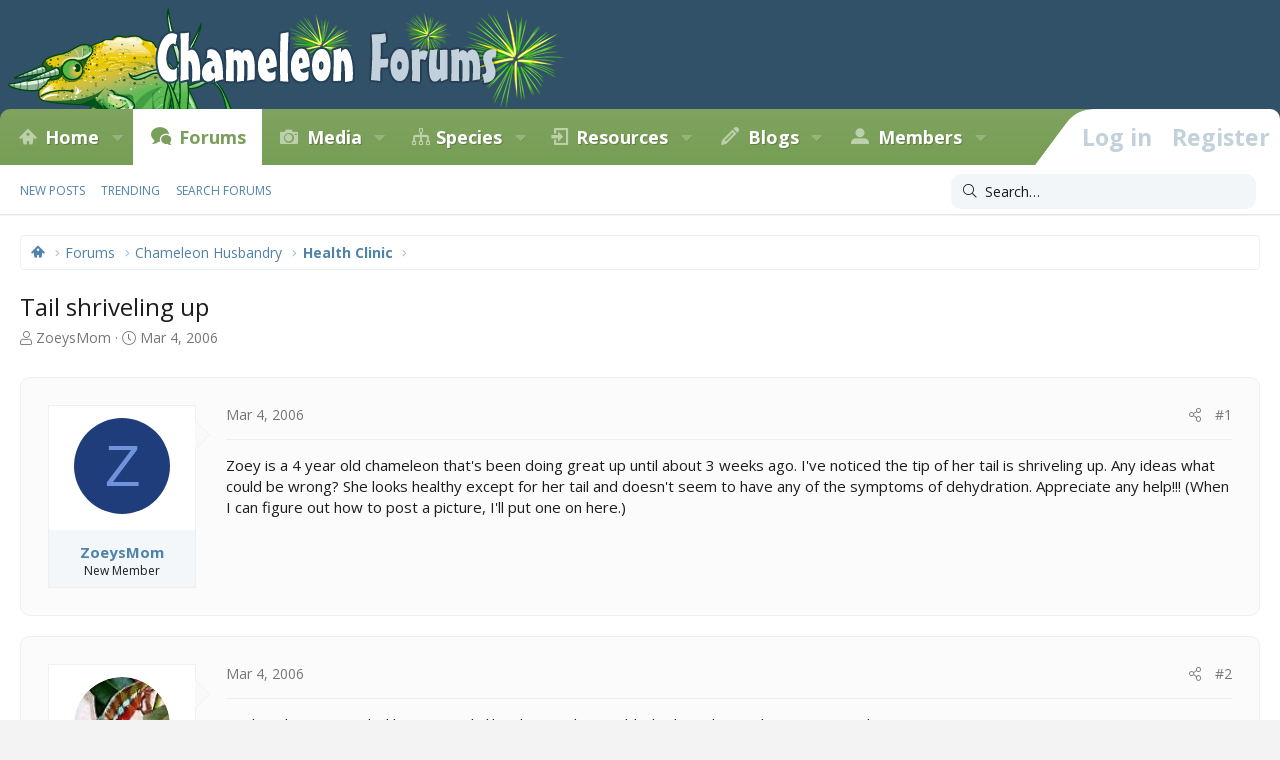

--- FILE ---
content_type: text/html; charset=utf-8
request_url: https://www.chameleonforums.com/threads/tail-shriveling-up.445/
body_size: 16173
content:
<!DOCTYPE html>
<html id="XF" lang="en-US" dir="LTR"
	data-app="public"
	data-template="thread_view"
	data-container-key="node-7"
	data-content-key="thread-445"
	data-logged-in="false"
	data-cookie-prefix="xf_"
	data-csrf="1768364455,f2f6d87da197dc39d54c3ce1bd1be493"
	class="has-no-js template-thread_view XenBase layout-classic style-light sidebar-right   xb-toggled xb-sidebar-show"
	>
<head>
	<meta charset="utf-8" />
	<meta http-equiv="X-UA-Compatible" content="IE=Edge" />
	<meta name="viewport" content="width=device-width, initial-scale=1, viewport-fit=cover">

	
	
	

	
        <title>Tail shriveling up | Chameleon Forums</title>
    

	<link rel="manifest" href="/webmanifest.php">
	

	<meta name="apple-mobile-web-app-title" content="Chameleon Forums">
	
		<link rel="apple-touch-icon" href="/styles/cf/images/logo.og.jpg" />
	

	
		
		<meta name="description" content="Zoey is a 4 year old chameleon that&#039;s been doing great up until about 3 weeks ago.  I&#039;ve noticed the tip of her tail is shriveling up.  Any ideas what could..." />
		<meta property="og:description" content="Zoey is a 4 year old chameleon that&#039;s been doing great up until about 3 weeks ago.  I&#039;ve noticed the tip of her tail is shriveling up.  Any ideas what could be wrong?  She looks healthy except for her tail and doesn&#039;t seem to have any of the symptoms of dehydration.  Appreciate any help..." />
		<meta property="twitter:description" content="Zoey is a 4 year old chameleon that&#039;s been doing great up until about 3 weeks ago.  I&#039;ve noticed the tip of her tail is shriveling up.  Any ideas what could be wrong?  She looks healthy except for..." />
	
	
		<meta property="og:url" content="https://www.chameleonforums.com/threads/tail-shriveling-up.445/" />
	
		<link rel="canonical" href="https://www.chameleonforums.com/threads/tail-shriveling-up.445/" />
	

	
		
	
	
	<meta property="og:site_name" content="Chameleon Forums" />


	
	
		
	
	
	<meta property="og:type" content="website" />


	
	
		
	
	
	
		<meta property="og:title" content="Tail shriveling up" />
		<meta property="twitter:title" content="Tail shriveling up" />
	


	
	
	
	
		
	
	
	
		<meta property="og:image" content="https://www.chameleonforums.com/styles/cf/images/logo.og.jpg" />
		<meta property="twitter:image" content="https://www.chameleonforums.com/styles/cf/images/logo.og.jpg" />
		<meta property="twitter:card" content="summary" />
	


	

	
	

	<link href="https://fonts.googleapis.com/css?family=Fira+Sans:400,700|Open+Sans:400,400i,600,700,700i" rel="stylesheet">

	
	
	

	


	<link rel="preload" href="/styles/fonts/fa/fa-light-300.woff2?_v=5.15.3" as="font" type="font/woff2" crossorigin="anonymous" />


	<link rel="preload" href="/styles/fonts/fa/fa-solid-900.woff2?_v=5.15.3" as="font" type="font/woff2" crossorigin="anonymous" />


<link rel="preload" href="/styles/fonts/fa/fa-brands-400.woff2?_v=5.15.3" as="font" type="font/woff2" crossorigin="anonymous" />

	<link rel="stylesheet" href="/css.php?css=public%3Anormalize.css%2Cpublic%3Afa.css%2Cpublic%3Acore.less%2Cpublic%3Aapp.less&amp;s=56&amp;l=1&amp;d=1767413784&amp;k=c136fc0e00a64f3a31e6faf0384507f806352217" />

	<link rel="stylesheet" href="/css.php?css=public%3Abdmedal.less%2Cpublic%3Amessage.less%2Cpublic%3Ashare_controls.less%2Cpublic%3Astructured_list.less%2Cpublic%3Axb.less%2Cpublic%3Axb_search.less%2Cpublic%3Aextra.less&amp;s=56&amp;l=1&amp;d=1767413784&amp;k=e54bc74363e3f8f9e92ffdcd9e4505b17a17c18e" />

	
		<script src="/js/xf/preamble.min.js?_v=e85182b4"></script>
	


	
	<script type='text/javascript'>
  var googletag = googletag || {};
  googletag.cmd = googletag.cmd || [];
  (function() {
    var gads = document.createElement('script');
    gads.async = true;
    gads.type = 'text/javascript';
    var useSSL = 'https:' == document.location.protocol;
    gads.src = (useSSL ? 'https:' : 'http:') +
      '//www.googletagservices.com/tag/js/gpt.js';
    var node = document.getElementsByTagName('script')[0];
    node.parentNode.insertBefore(gads, node);
  })();
</script>

<script type='text/javascript'>
  googletag.cmd.push(function() {
    googletag.defineSlot('/4421960/CF_RSB_300x250', [300, 250], 'div-gpt-ad-1458035308116-0').addService(googletag.pubads());
    googletag.defineSlot('/4421960/CF_FTB_728x90', [[300, 250], [728, 90]], 'div-gpt-ad-1641163200989-0').addService(googletag.pubads());
	googletag.pubads().enableSingleRequest();
    googletag.enableServices();
  });
</script>



	
		
	
	<script async src="https://www.googletagmanager.com/gtag/js?id=G-EZW2DMWLHJ"></script>
	<script>
		window.dataLayer = window.dataLayer || [];
		function gtag(){dataLayer.push(arguments);}
		gtag('js', new Date());
		gtag('config', 'G-EZW2DMWLHJ', {
			// 
			
			
		});
	</script>

	
</head>
<body data-template="thread_view">

<div class="p-pageWrapper" id="top">

<div class="p-pageWrapper--helper"></div>



<div class="xb-page-wrapper xb-canvas-menuActive">
	
	
	<div class="xb-page-wrapper--helper"></div>
	
	


<header class="p-header" id="header">
	<div class="p-header-inner">
		<div class="p-header-content">

			<div class="p-header-logo p-header-logo--image">
				<a href="https://www.chameleonforums.com">
						
					<img src="/styles/cf/images/holiday/newyears1.png" srcset="/styles/cf/images/holiday/newyears1_2x.png 2x" alt="Chameleon Forums"
						width="" height="" />
					
				</a>
			</div>

			
			
			
			
		</div>
	</div>
</header>

		

<div class="xb-content-wrapper">
	<div class="navigation-helper"></div>




	<div class="p-navSticky p-navSticky--primary" data-xf-init="sticky-header">
		
	<div class="p-nav--wrapper">
	<nav class="p-nav">
		<div class="p-nav-inner">
			<button type="button" class="button--plain p-nav-menuTrigger button" data-xf-click="off-canvas" data-menu=".js-headerOffCanvasMenu" tabindex="0" aria-label="Menu"><span class="button-text">
				<i aria-hidden="true"></i>
			</span></button>

			<div class="p-nav-smallLogo">
				<a href="https://www.chameleonforums.com">
							
					<img src="/styles/cf/images/holiday/newyears1.png" srcset="" alt="Chameleon Forums"
						width="" height="" />
					
					
				</a>
			</div>

			<div class="p-nav-scroller hScroller" data-xf-init="h-scroller" data-auto-scroll=".p-navEl.is-selected">
				<div class="hScroller-scroll">
					<ul class="p-nav-list js-offCanvasNavSource">
					
						<li class="navhome">
							
	<div class="p-navEl " data-has-children="true">
		

			
	
	<a href="https://www.chameleonforums.com"
		class="p-navEl-link p-navEl-link--splitMenu "
		
		
		data-nav-id="home">Home</a>


			<a data-xf-key="1"
				data-xf-click="menu"
				data-menu-pos-ref="< .p-navEl"
				class="p-navEl-splitTrigger"
				role="button"
				tabindex="0"
				aria-label="Toggle expanded"
				aria-expanded="false"
				aria-haspopup="true"></a>

		
		
			<div class="menu menu--structural" data-menu="menu" aria-hidden="true">
				<div class="menu-content">
					
						
	
	
	<a href="https://www.chameleonforums.com/whats-new/"
		class="menu-linkRow u-indentDepth0 js-offCanvasCopy "
		
		
		data-nav-id="home_whatsnew">What's New</a>

	

					
						
	
	
	<a href="/sponsors/"
		class="menu-linkRow u-indentDepth0 js-offCanvasCopy "
		
		
		data-nav-id="sponsors">Sponsors</a>

	

					
						
	
	
	<a href="/bookstore/"
		class="menu-linkRow u-indentDepth0 js-offCanvasCopy "
		
		
		data-nav-id="bookstore">Bookstore</a>

	

					
				</div>
			</div>
		
	</div>

						</li>
					
						<li class="navforums">
							
	<div class="p-navEl is-selected" data-has-children="true">
		

			
	
	<a href="/forums/"
		class="p-navEl-link p-navEl-link--splitMenu "
		
		
		data-nav-id="forums">Forums</a>


			<a data-xf-key="2"
				data-xf-click="menu"
				data-menu-pos-ref="< .p-navEl"
				class="p-navEl-splitTrigger"
				role="button"
				tabindex="0"
				aria-label="Toggle expanded"
				aria-expanded="false"
				aria-haspopup="true"></a>

		
		
			<div class="menu menu--structural" data-menu="menu" aria-hidden="true">
				<div class="menu-content">
					
						
	
	
	<a href="/whats-new/posts/"
		class="menu-linkRow u-indentDepth0 js-offCanvasCopy "
		
		
		data-nav-id="newPosts">New posts</a>

	

					
						
	
	
	<a href="/trending/"
		class="menu-linkRow u-indentDepth0 js-offCanvasCopy "
		
		
		data-nav-id="thtrending">Trending</a>

	

					
						
	
	
	<a href="/search/?type=post"
		class="menu-linkRow u-indentDepth0 js-offCanvasCopy "
		
		
		data-nav-id="searchForums">Search forums</a>

	

					
				</div>
			</div>
		
	</div>

						</li>
					
						<li class="navxfmg">
							
	<div class="p-navEl " data-has-children="true">
		

			
	
	<a href="https://www.chameleonforums.com/media/"
		class="p-navEl-link p-navEl-link--splitMenu "
		
		
		data-nav-id="xfmg">Media</a>


			<a data-xf-key="3"
				data-xf-click="menu"
				data-menu-pos-ref="< .p-navEl"
				class="p-navEl-splitTrigger"
				role="button"
				tabindex="0"
				aria-label="Toggle expanded"
				aria-expanded="false"
				aria-haspopup="true"></a>

		
		
			<div class="menu menu--structural" data-menu="menu" aria-hidden="true">
				<div class="menu-content">
					
						
	
	
	<a href="/whats-new/media/"
		class="menu-linkRow u-indentDepth0 js-offCanvasCopy "
		 rel="nofollow"
		
		data-nav-id="xfmgNewMedia">New media</a>

	

					
						
	
	
	<a href="/whats-new/media-comments/"
		class="menu-linkRow u-indentDepth0 js-offCanvasCopy "
		 rel="nofollow"
		
		data-nav-id="xfmgNewComments">New comments</a>

	

					
						
	
	
	<a href="/search/?type=xfmg_media"
		class="menu-linkRow u-indentDepth0 js-offCanvasCopy "
		
		
		data-nav-id="xfmgSearchMedia">Search media</a>

	

					
				</div>
			</div>
		
	</div>

						</li>
					
						<li class="navspecies">
							
	<div class="p-navEl " data-has-children="true">
		

			
	
	<a href="/species/"
		class="p-navEl-link p-navEl-link--splitMenu "
		
		
		data-nav-id="species">Species</a>


			<a data-xf-key="4"
				data-xf-click="menu"
				data-menu-pos-ref="< .p-navEl"
				class="p-navEl-splitTrigger"
				role="button"
				tabindex="0"
				aria-label="Toggle expanded"
				aria-expanded="false"
				aria-haspopup="true"></a>

		
		
			<div class="menu menu--structural" data-menu="menu" aria-hidden="true">
				<div class="menu-content">
					
						
	
	
	<a href="/species/experience/"
		class="menu-linkRow u-indentDepth0 js-offCanvasCopy "
		
		
		data-nav-id="csd_experience">Experience</a>

	

					
						
	
	
	<a href="/species/brookesia.4/"
		class="menu-linkRow u-indentDepth0 js-offCanvasCopy "
		
		
		data-nav-id="csd_brookesia">Brookesia</a>

	

					
						
	
	
	<a href="/species/palleon.5/"
		class="menu-linkRow u-indentDepth0 js-offCanvasCopy "
		
		
		data-nav-id="csd_palleon">Palleon</a>

	

					
						
	
	
	<a href="/species/archaius.6/"
		class="menu-linkRow u-indentDepth0 js-offCanvasCopy "
		
		
		data-nav-id="csd_archaius">Archaius</a>

	

					
						
	
	
	<a href="/species/bradypodion.7/"
		class="menu-linkRow u-indentDepth0 js-offCanvasCopy "
		
		
		data-nav-id="csd_bradypodion">Bradypodion</a>

	

					
						
	
	
	<a href="/species/calumma.8/"
		class="menu-linkRow u-indentDepth0 js-offCanvasCopy "
		
		
		data-nav-id="csd_calumma">Calumma</a>

	

					
						
	
	
	<a href="/species/chamaeleo.9/"
		class="menu-linkRow u-indentDepth0 js-offCanvasCopy "
		
		
		data-nav-id="csd_chamaeleo">Chamaeleo</a>

	

					
						
	
	
	<a href="/species/furcifer.10/"
		class="menu-linkRow u-indentDepth0 js-offCanvasCopy "
		
		
		data-nav-id="csd_furcifer">Furcifer</a>

	

					
						
	
	
	<a href="/species/kinyongia.11/"
		class="menu-linkRow u-indentDepth0 js-offCanvasCopy "
		
		
		data-nav-id="csd_kinyongia">Kinyongia</a>

	

					
						
	
	
	<a href="/species/nadzikambia.12/"
		class="menu-linkRow u-indentDepth0 js-offCanvasCopy "
		
		
		data-nav-id="csd_nadzikambia">Nadzikambia</a>

	

					
						
	
	
	<a href="/species/rhampholeon.13/"
		class="menu-linkRow u-indentDepth0 js-offCanvasCopy "
		
		
		data-nav-id="csd_rhampholeon">Rhampholeon</a>

	

					
						
	
	
	<a href="/species/rieppeleon.14/"
		class="menu-linkRow u-indentDepth0 js-offCanvasCopy "
		
		
		data-nav-id="csd_rieppeleon">Rieppeleon</a>

	

					
						
	
	
	<a href="/species/trioceros.15/"
		class="menu-linkRow u-indentDepth0 js-offCanvasCopy "
		
		
		data-nav-id="csd_trioceros">Trioceros</a>

	

					
				</div>
			</div>
		
	</div>

						</li>
					
						<li class="navccr">
							
	<div class="p-navEl " data-has-children="true">
		

			
	
	<a href="/care/"
		class="p-navEl-link p-navEl-link--splitMenu "
		
		
		data-nav-id="ccr">Resources</a>


			<a data-xf-key="5"
				data-xf-click="menu"
				data-menu-pos-ref="< .p-navEl"
				class="p-navEl-splitTrigger"
				role="button"
				tabindex="0"
				aria-label="Toggle expanded"
				aria-expanded="false"
				aria-haspopup="true"></a>

		
		
			<div class="menu menu--structural" data-menu="menu" aria-hidden="true">
				<div class="menu-content">
					
						
	
	
	<a href="/care/chameleons/"
		class="menu-linkRow u-indentDepth0 js-offCanvasCopy "
		
		
		data-nav-id="ccr_intro">Chameleons</a>

	

					
						
	
	
	<a href="/care/enclosures/"
		class="menu-linkRow u-indentDepth0 js-offCanvasCopy "
		
		
		data-nav-id="ccr_enclosures">Enclosures</a>

	

					
						
	
	
	<a href="/care/lighting/"
		class="menu-linkRow u-indentDepth0 js-offCanvasCopy "
		
		
		data-nav-id="ccr_lighting">Lighting</a>

	

					
						
	
	
	<a href="/care/plants/"
		class="menu-linkRow u-indentDepth0 js-offCanvasCopy "
		
		
		data-nav-id="ccr_plants">Plants</a>

	

					
						
	
	
	<a href="/care/water/"
		class="menu-linkRow u-indentDepth0 js-offCanvasCopy "
		
		
		data-nav-id="ccr_water">Water & Humidity</a>

	

					
						
	
	
	<a href="/care/food/"
		class="menu-linkRow u-indentDepth0 js-offCanvasCopy "
		
		
		data-nav-id="ccr_food">Food & Nutrition</a>

	

					
						
	
	
	<a href="/care/health/"
		class="menu-linkRow u-indentDepth0 js-offCanvasCopy "
		
		
		data-nav-id="ccr_health">Health</a>

	

					
						
	
	
	<a href="/care/caresheets/"
		class="menu-linkRow u-indentDepth0 js-offCanvasCopy "
		
		
		data-nav-id="ccr_caresheets">Caresheets</a>

	

					
						
	
	
	<a href="/care/images/"
		class="menu-linkRow u-indentDepth0 js-offCanvasCopy "
		
		
		data-nav-id="ccr_careimages">Care Images</a>

	

					
						
	
	
	<a href="/care/purchasing/"
		class="menu-linkRow u-indentDepth0 js-offCanvasCopy "
		
		
		data-nav-id="ccr_purchase">Purchasing A Chameleon</a>

	

					
						
	
	
	<a href="/care/faq/"
		class="menu-linkRow u-indentDepth0 js-offCanvasCopy "
		
		
		data-nav-id="ccr_faq">Chameleon FAQ</a>

	

					
						
	
	
	<a href="/care/glossary/"
		class="menu-linkRow u-indentDepth0 js-offCanvasCopy "
		
		
		data-nav-id="ccr_glossary">Glossary</a>

	

					
				</div>
			</div>
		
	</div>

						</li>
					
						<li class="navxa_ubs">
							
	<div class="p-navEl " data-has-children="true">
		

			
	
	<a href="https://www.chameleonforums.com/blogs/"
		class="p-navEl-link p-navEl-link--splitMenu "
		
		
		data-nav-id="xa_ubs">Blogs</a>


			<a data-xf-key="6"
				data-xf-click="menu"
				data-menu-pos-ref="< .p-navEl"
				class="p-navEl-splitTrigger"
				role="button"
				tabindex="0"
				aria-label="Toggle expanded"
				aria-expanded="false"
				aria-haspopup="true"></a>

		
		
			<div class="menu menu--structural" data-menu="menu" aria-hidden="true">
				<div class="menu-content">
					
						
	
	
	<a href="/whats-new/ubs-blog-entries/"
		class="menu-linkRow u-indentDepth0 js-offCanvasCopy "
		 rel="nofollow"
		
		data-nav-id="xa_ubsNewBlogEntries">New entries</a>

	

					
						
	
	
	<a href="/whats-new/ubs-comments/"
		class="menu-linkRow u-indentDepth0 js-offCanvasCopy "
		 rel="nofollow"
		
		data-nav-id="xa_ubsNewComments">New comments</a>

	

					
						
	
	
	<a href="/blogs/latest-reviews"
		class="menu-linkRow u-indentDepth0 js-offCanvasCopy "
		
		
		data-nav-id="xa_ubsLatestReviews">Latest reviews</a>

	

					
						
	
	
	<a href="/blogs/blog/"
		class="menu-linkRow u-indentDepth0 js-offCanvasCopy "
		
		
		data-nav-id="xa_ubsBlogList">Blog list</a>

	

					
						
	
	
	<a href="/blogs/authors/"
		class="menu-linkRow u-indentDepth0 js-offCanvasCopy "
		
		
		data-nav-id="xa_ubsAuthorList">Author list</a>

	

					
						
	
	
	<a href="/search/?type=ubs_blog_entry"
		class="menu-linkRow u-indentDepth0 js-offCanvasCopy "
		
		
		data-nav-id="xa_ubsSearchBlogs">Search blogs</a>

	

					
				</div>
			</div>
		
	</div>

						</li>
					
						<li class="navmembers">
							
	<div class="p-navEl " data-has-children="true">
		

			
	
	<a href="https://www.chameleonforums.com/members/"
		class="p-navEl-link p-navEl-link--splitMenu "
		
		
		data-nav-id="members">Members</a>


			<a data-xf-key="7"
				data-xf-click="menu"
				data-menu-pos-ref="< .p-navEl"
				class="p-navEl-splitTrigger"
				role="button"
				tabindex="0"
				aria-label="Toggle expanded"
				aria-expanded="false"
				aria-haspopup="true"></a>

		
		
			<div class="menu menu--structural" data-menu="menu" aria-hidden="true">
				<div class="menu-content">
					
						
	
	
	<a href="/online/"
		class="menu-linkRow u-indentDepth0 js-offCanvasCopy "
		
		
		data-nav-id="currentVisitors">Current visitors</a>

	

					
						
	
	
	<a href="/whats-new/profile-posts/"
		class="menu-linkRow u-indentDepth0 js-offCanvasCopy "
		 rel="nofollow"
		
		data-nav-id="newProfilePosts">New profile posts</a>

	

					
						
	
	
	<a href="/search/?type=profile_post"
		class="menu-linkRow u-indentDepth0 js-offCanvasCopy "
		
		
		data-nav-id="searchProfilePosts">Search profile posts</a>

	

					
				</div>
			</div>
		
	</div>

						</li>
					
					</ul>
				</div>
			</div>
			
			

			
			
			<div class="p-nav-opposite">
				<div class="p-navgroup p-account p-navgroup--guest">
					
						<a href="/login/" class="p-navgroup-link p-navgroup-link--textual p-navgroup-link--logIn"
							data-xf-click="overlay" data-follow-redirects="on">
							<span class="p-navgroup-linkText">Log in</span>
						</a>
						
							<a href="/login/register" class="p-navgroup-link p-navgroup-link--textual p-navgroup-link--register"
								data-xf-click="overlay" data-follow-redirects="on">
								<span class="p-navgroup-linkText">Register</span>
							</a>
						
					
					
					
				</div>

				<div class="p-navgroup p-discovery">
					<a href="/whats-new/"
						class="p-navgroup-link p-navgroup-link--iconic p-navgroup-link--whatsnew"
						aria-label="What&#039;s new"
						title="What&#039;s new">
						<i aria-hidden="true"></i>
						<span class="p-navgroup-linkText">What's new</span>
					</a>

					
						<a href="/search/"
							class="p-navgroup-link p-navgroup-link--iconic p-navgroup-link--search"
							data-xf-click="menu"
							data-xf-key="/"
							aria-label="Search"
							aria-expanded="false"
							aria-haspopup="true"
							title="Search">
							<i aria-hidden="true"></i>
							<span class="p-navgroup-linkText">Search</span>
						</a>
						<div class="menu menu--structural menu--wide" data-menu="menu" aria-hidden="true">
							<form action="/search/search" method="post"
								class="menu-content"
								data-xf-init="quick-search">

								<h3 class="menu-header">Search</h3>
								
								<div class="menu-row">
									
										<div class="inputGroup inputGroup--joined">
											<input type="text" class="input" name="keywords" placeholder="Search…" aria-label="Search" data-menu-autofocus="true" />
											
			<select name="constraints" class="js-quickSearch-constraint input" aria-label="Search within">
				<option value="">Everywhere</option>
<option value="{&quot;search_type&quot;:&quot;post&quot;}">Threads</option>
<option value="{&quot;search_type&quot;:&quot;post&quot;,&quot;c&quot;:{&quot;nodes&quot;:[7],&quot;child_nodes&quot;:1}}">This forum</option>
<option value="{&quot;search_type&quot;:&quot;post&quot;,&quot;c&quot;:{&quot;thread&quot;:445}}">This thread</option>

			</select>
		
										</div>
									
								</div>

								
								<div class="menu-row">
									<label class="iconic"><input type="checkbox"  name="c[title_only]" value="1" /><i aria-hidden="true"></i><span class="iconic-label">Search titles only

												
													<span tabindex="0" role="button"
														data-xf-init="tooltip" data-trigger="hover focus click" title="Tags will also be searched in content where tags are supported">

														<i class="fa--xf far fa-question-circle u-muted u-smaller" aria-hidden="true"></i>
													</span></span></label>

								</div>
								
								<div class="menu-row">
									<div class="inputGroup">
										<span class="inputGroup-text" id="ctrl_search_menu_by_member">By:</span>
										<input type="text" class="input" name="c[users]" data-xf-init="auto-complete" placeholder="Member" aria-labelledby="ctrl_search_menu_by_member" />
									</div>
								</div>
								<div class="menu-footer">
									<span class="menu-footer-controls">
										<button type="submit" class="button--primary button button--icon button--icon--search"><span class="button-text">Search</span></button>
										<a href="/search/" class="button"><span class="button-text">Advanced search…</span></a>
									</span>
								</div>

								<input type="hidden" name="_xfToken" value="1768364455,f2f6d87da197dc39d54c3ce1bd1be493" />
							</form>
						</div>
					
				</div>
			</div>
				

		</div>
	</nav>
	</div>

	</div>
	
	
		<div class="p-sectionLinks--wrapper">
		<div class="p-sectionLinks">
			<div class="p-sectionLinks-inner">
				<div class="hScroller" data-xf-init="h-scroller">
				<div class="hScroller-scroll">
					<ul class="p-sectionLinks-list">
					
						<li>
							
	<div class="p-navEl " >
		

			
	
	<a href="/whats-new/posts/"
		class="p-navEl-link "
		
		data-xf-key="alt+1"
		data-nav-id="newPosts">New posts</a>


			

		
		
	</div>

						</li>
					
						<li>
							
	<div class="p-navEl " >
		

			
	
	<a href="/trending/"
		class="p-navEl-link "
		
		data-xf-key="alt+2"
		data-nav-id="thtrending">Trending</a>


			

		
		
	</div>

						</li>
					
						<li>
							
	<div class="p-navEl " >
		

			
	
	<a href="/search/?type=post"
		class="p-navEl-link "
		
		data-xf-key="alt+3"
		data-nav-id="searchForums">Search forums</a>


			

		
		
	</div>

						</li>
					
					</ul>
				</div>
				</div>
			<div class="p-sectionLinks-right">
				
				
					
	
	
		
		<div class="xb-searchWrapper" id="xb-searchWrapper" tabindex="0">
			<form action="/search/search" id="xbSearch" class="xb-search" method="post" data-no-auto-focus="true">
				<input type="text" class="input" name="keywords" placeholder="Search…" aria-label="Search" />
					<div class="menu menu--structural menu--search" aria-hidden="true">
						<div class="menu-content">
								
									<div class="menu-row">
										
			<select name="constraints" class="js-quickSearch-constraint input" aria-label="Search within">
				<option value="">Everywhere</option>
<option value="{&quot;search_type&quot;:&quot;post&quot;}">Threads</option>
<option value="{&quot;search_type&quot;:&quot;post&quot;,&quot;c&quot;:{&quot;nodes&quot;:[7],&quot;child_nodes&quot;:1}}">This forum</option>
<option value="{&quot;search_type&quot;:&quot;post&quot;,&quot;c&quot;:{&quot;thread&quot;:445}}">This thread</option>

			</select>
		
									</div>
								

								
								<div class="menu-row">
									<label class="iconic"><input type="checkbox"  name="c[title_only]" value="1" /><i aria-hidden="true"></i><span class="iconic-label">Search titles only

												
													<span tabindex="0" role="button"
														data-xf-init="tooltip" data-trigger="hover focus click" title="Tags will also be searched in content where tags are supported">

														<i class="fa--xf far fa-question-circle u-muted u-smaller" aria-hidden="true"></i>
													</span></span></label>

								</div>
								
								<div class="menu-row">
									<div class="inputGroup">
										<span class="inputGroup-text" id="ctrl_search_menu_by_member">By:</span>
										<input type="text" class="input" name="c[users]" data-xf-init="auto-complete" placeholder="Member" aria-labelledby="ctrl_search_menu_by_member" />
									</div>
								</div>
								<div class="menu-footer">
									<span class="menu-footer-controls">
										<button type="submit" class="button--primary button button--icon button--icon--search"><span class="button-text">Search</span></button>
										<a href="/search/" class="button"><span class="button-text">Advanced search…</span></a>
									</span>
								</div>

								<input type="hidden" name="_xfToken" value="1768364455,f2f6d87da197dc39d54c3ce1bd1be493" />
										
				</div>
			</div>
			</form>	
		</div>

	

				
			</div>
			</div>
		</div>
		</div>
	



<div class="offCanvasMenu offCanvasMenu--nav js-headerOffCanvasMenu" data-menu="menu" aria-hidden="true" data-ocm-builder="navigation">
	<div class="offCanvasMenu-backdrop" data-menu-close="true"></div>
	<div class="offCanvasMenu-content">
		<div class="offCanvasMenu-content--inner">
		
		<div class="offCanvasMenu-header">
			Menu
			<a class="offCanvasMenu-closer" data-menu-close="true" role="button" tabindex="0" aria-label="Close"></a>
		</div>
		
			<div class="p-offCanvasRegisterLink">
				<div class="offCanvasMenu-linkHolder">
					<a href="/login/" class="offCanvasMenu-link" data-xf-click="overlay" data-menu-close="true">
						Log in
					</a>
				</div>
				<hr class="offCanvasMenu-separator" />
				
					<div class="offCanvasMenu-linkHolder">
						<a href="/login/register" class="offCanvasMenu-link" data-xf-click="overlay" data-menu-close="true">
							Register
						</a>
					</div>
					<hr class="offCanvasMenu-separator" />
				
			</div>
		
		<div class="offCanvasMenu-subHeader">Navigation</div>
		<div class="js-offCanvasNavTarget"></div>
		<div class="offCanvasMenu-installBanner js-installPromptContainer" style="display: none;" data-xf-init="install-prompt">
			<div class="offCanvasMenu-installBanner-header">Install the app</div>
			<button type="button" class="js-installPromptButton button"><span class="button-text">Install</span></button>
			<template class="js-installTemplateIOS">
				<div class="overlay-title">How to install the app on iOS</div>
				<div class="block-body">
					<div class="block-row">
						<p>
							Follow along with the video below to see how to install our site as a web app on your home screen.
						</p>
						<p style="text-align: center">
							<video src="/styles/default/xenforo/add_to_home.mp4"
								width="280" height="480" autoplay loop muted playsinline></video>
						</p>
						<p>
							<small><strong>Note:</strong> This feature may not be available in some browsers.</small>
						</p>
					</div>
				</div>
			</template>
		</div>

			<div class="offCanvasMenu-subHeader">More options</div>
					
			
			
				
					<div class="offCanvasMenu-linkHolder">
						<a href="/misc/contact" class="offCanvasMenu-link" data-menu-close="true" data-nav-id="contactUs" data-xf-click="overlay">Contact us</a>
					</div>
				
			
			<div class="offCanvasMenu-linkHolder">
				<a class="offCanvasMenu-link" data-menu-close="true" data-nav-id="closeMenu" role="button" tabindex="0" aria-label="Close">Close Menu</a>
			</div>
			
		</div>

	</div>
</div>

	
	
<div class="p-body">
	<div class="p-body-inner">
		
		<!--XF:EXTRA_OUTPUT-->

		

		

		 
		
		
	
		<div class="p-breadcrumbs--parent ">
		<ul class="p-breadcrumbs "
			itemscope itemtype="https://schema.org/BreadcrumbList">
		
			

			
			

			
				
				
	<li itemprop="itemListElement" itemscope itemtype="https://schema.org/ListItem">
		<a href="https://www.chameleonforums.com" itemprop="item">
			<span itemprop="name">Home</span>
		</a>
		<meta itemprop="position" content="1" />
	</li>

			

			
				
				
	<li itemprop="itemListElement" itemscope itemtype="https://schema.org/ListItem">
		<a href="/forums/" itemprop="item">
			<span itemprop="name">Forums</span>
		</a>
		<meta itemprop="position" content="2" />
	</li>

			
			
				
				
	<li itemprop="itemListElement" itemscope itemtype="https://schema.org/ListItem">
		<a href="/forums/#chameleon-husbandry.4" itemprop="item">
			<span itemprop="name">Chameleon Husbandry</span>
		</a>
		<meta itemprop="position" content="3" />
	</li>

			
				
				
	<li itemprop="itemListElement" itemscope itemtype="https://schema.org/ListItem">
		<a href="/forums/health-clinic.7/" itemprop="item">
			<span itemprop="name">Health Clinic</span>
		</a>
		<meta itemprop="position" content="4" />
	</li>

			

		
		</ul>
		
		</div>
	

		
		

		
	<noscript class="js-jsWarning"><div class="blockMessage blockMessage--important blockMessage--iconic u-noJsOnly">JavaScript is disabled. For a better experience, please enable JavaScript in your browser before proceeding.</div></noscript>

		
	<div class="blockMessage blockMessage--important blockMessage--iconic js-browserWarning" style="display: none">You are using an out of date browser. It  may not display this or other websites correctly.<br />You should upgrade or use an <a href="https://www.google.com/chrome/" target="_blank" rel="noopener">alternative browser</a>.</div>


		
		 
			
		
			<div class="p-body-header">
			
				
					<div class="p-title ">
					
						
							<h1 class="p-title-value">Tail shriveling up</h1>
						
						
					
					</div>
				

				
					<div class="p-description">
	<ul class="listInline listInline--bullet">
		<li>
			<i class="fa--xf fal fa-user" aria-hidden="true" title="Thread starter"></i>
			<span class="u-srOnly">Thread starter</span>

			<a href="/members/zoeysmom.332/" class="username  u-concealed" dir="auto" data-user-id="332" data-xf-init="member-tooltip">ZoeysMom</a>
		</li>
		<li>
			<i class="fa--xf fal fa-clock" aria-hidden="true" title="Start date"></i>
			<span class="u-srOnly">Start date</span>

			<a href="/threads/tail-shriveling-up.445/" class="u-concealed"><time  class="u-dt" dir="auto" datetime="2006-03-04T13:53:18-0600" data-time="1141501998" data-date-string="Mar 4, 2006" data-time-string="1:53 PM" title="Mar 4, 2006 at 1:53 PM">Mar 4, 2006</time></a>
		</li>
		
	</ul>
</div>
				
			
			</div>
		
		
		

		<div class="p-body-main  ">
			
			<div class="p-body-contentCol"></div>
			

			

			<div class="p-body-content">
				
				
				
					
						
				
				<div class="p-body-pageContent">










	
	
	
		
	
	
	


	
	
	
		
	
	
	


	
	
		
	
	
	


	
	












	

	
		
	



















<div class="block block--messages" data-xf-init="" data-type="post" data-href="/inline-mod/" data-search-target="*">

	<span class="u-anchorTarget" id="posts"></span>

	
		
	

	

	<div class="block-outer"></div>

	

	
		
	<div class="block-outer js-threadStatusField"></div>

	

	<div class="block-container lbContainer"
		data-xf-init="lightbox select-to-quote"
		data-message-selector=".js-post"
		data-lb-id="thread-445"
		data-lb-universal="0">

		<div class="block-body js-replyNewMessageContainer">
			
				

					

					
						

	
	

	

	
	<article class="message message--post js-post js-inlineModContainer  "
		data-author="ZoeysMom"
		data-content="post-2477"
		id="js-post-2477"
		>

		

		<span class="u-anchorTarget" id="post-2477"></span>
		

		
			<div class="message-inner">
				
					<div class="message-cell message-cell--user">
						

	<section class="message-user"
		>

		

		<div class="message-avatar ">
			<div class="message-avatar-wrapper">
				
				<a href="/members/zoeysmom.332/" class="avatar avatar--m avatar--default avatar--default--dynamic" data-user-id="332" data-xf-init="member-tooltip" style="background-color: #1f3d7a; color: #7094db">
			<span class="avatar-u332-m" role="img" aria-label="ZoeysMom">Z</span> 
		</a>
				
				
			</div>
		</div>


		<div class="message-userDetails">
			<h4 class="message-name"><a href="/members/zoeysmom.332/" class="username " dir="auto" data-user-id="332" data-xf-init="member-tooltip">ZoeysMom</a></h4>
			<h5 class="userTitle message-userTitle" dir="auto">New Member</h5>
			
		</div>


	
    



		
			
			
		
		

<span class="message-userArrow"></span>
	</section>

						
					</div>
				

				
					<div class="message-cell message-cell--main">
					
						<div class="message-main js-quickEditTarget">

							
							
								

	

	<header class="message-attribution message-attribution--split">
		<ul class="message-attribution-main listInline ">
			
			
			<li class="u-concealed">
				<a href="/threads/tail-shriveling-up.445/post-2477" rel="nofollow" >
					<time  class="u-dt" dir="auto" datetime="2006-03-04T13:53:18-0600" data-time="1141501998" data-date-string="Mar 4, 2006" data-time-string="1:53 PM" title="Mar 4, 2006 at 1:53 PM">Mar 4, 2006</time>
				</a>
			</li>
			
		</ul>

		<ul class="message-attribution-opposite message-attribution-opposite--list ">
			
			
			
			<li>
				<a href="/threads/tail-shriveling-up.445/post-2477"
					class="message-attribution-gadget"
					data-xf-init="share-tooltip"
					data-href="/posts/2477/share"
					aria-label="Share"
					rel="nofollow">
					<i class="fa--xf fal fa-share-alt" aria-hidden="true"></i>
				</a>
			</li>
			
			
				<li>
					<a href="/threads/tail-shriveling-up.445/post-2477" rel="nofollow">
						#1
					</a>
				</li>
			
		</ul>
	</header>

							
							

							<div class="message-content js-messageContent">
							

								
									
	
	
	

								

								
									
	

	<div class="message-userContent lbContainer js-lbContainer "
		data-lb-id="post-2477"
		data-lb-caption-desc="ZoeysMom &middot; Mar 4, 2006 at 1:53 PM">

		
			

	

		

		<article class="message-body js-selectToQuote">
			
				
			

			<div >
				
					<div class="bbWrapper">Zoey is a 4 year old chameleon that&#039;s been doing great up until about 3 weeks ago.  I&#039;ve noticed the tip of her tail is shriveling up.  Any ideas what could be wrong?  She looks healthy except for her tail and doesn&#039;t seem to have any of the symptoms of dehydration.  Appreciate any help!!!  (When I can figure out how to post a picture, I&#039;ll put one on here.)</div>
				
			</div>

			<div class="js-selectToQuoteEnd">&nbsp;</div>
			
				
			
		</article>

		
			

	

		

		
	</div>

								

								
									
	

	

								

								
									
	

								

							
							</div>

							
								
	

	<footer class="message-footer">
		

		

		<div class="reactionsBar js-reactionsList ">
			
		</div>

		<div class="js-historyTarget message-historyTarget toggleTarget" data-href="trigger-href"></div>
	</footer>

							
						</div>

					
					</div>
				
			</div>
		
	</article>

	
	

	
	



					

					

				

					

					
						

	
	

	

	
	<article class="message message--post js-post js-inlineModContainer  "
		data-author="Chamgirl"
		data-content="post-2478"
		id="js-post-2478"
		itemscope itemtype="https://schema.org/Comment" itemid="https://www.chameleonforums.com/posts/2478/">

		
			<meta itemprop="parentItem" itemscope itemid="https://www.chameleonforums.com/threads/tail-shriveling-up.445/" />
		

		<span class="u-anchorTarget" id="post-2478"></span>
		

		
			<div class="message-inner">
				
					<div class="message-cell message-cell--user">
						

	<section class="message-user"
		itemprop="author" itemscope itemtype="https://schema.org/Person" itemid="https://www.chameleonforums.com/members/chamgirl.90/">

		
			<meta itemprop="url" content="https://www.chameleonforums.com/members/chamgirl.90/" />
		

		<div class="message-avatar ">
			<div class="message-avatar-wrapper">
				
				<a href="/members/chamgirl.90/" class="avatar avatar--m" data-user-id="90" data-xf-init="member-tooltip">
			<img src="/data/avatars/m/0/90.jpg?1447261924"  alt="Chamgirl" class="avatar-u90-m" width="96" height="96" loading="lazy" itemprop="image" /> 
		</a>
				
				
			</div>
		</div>


		<div class="message-userDetails">
			<h4 class="message-name"><a href="/members/chamgirl.90/" class="username " dir="auto" data-user-id="90" data-xf-init="member-tooltip"><span itemprop="name">Chamgirl</span></a></h4>
			<h5 class="userTitle message-userTitle" dir="auto" itemprop="jobTitle">Avid Member</h5>
			
		</div>


	
    
        
        <div class="bdMedal_messageUserMedals position-message_user_info_text_bottom">
            
                
    
        
        <ul class="bdMedal_userMedals">
            
            
                
                    
                    
                    
                        

                        <li class="medal-13 i0">
                            <div class="bdMedal_medalImage size-m" style="background-image: url('/data/medal/13_1447282642m.jpg');">
                                <a href="/members/chamgirl.90/medals"
                                   data-xf-click="overlay"
                                   data-xf-init="tooltip" data-html="true"
                                   title="Cham Photo Best Of&lt;br/&gt;
Awarded on Jul 16, 2006">
                                    <img src="/data/medal/13_1447282642m.jpg" alt="Cham Photo Best Of"/>
                                </a>
                            </div>
                        </li>


                        
                    
                
            
                
                    
                    
                    
                        

                        <li class="medal-10 i1">
                            <div class="bdMedal_medalImage size-m" style="background-image: url('/data/medal/10_1447282642m.jpg');">
                                <a href="/members/chamgirl.90/medals"
                                   data-xf-click="overlay"
                                   data-xf-init="tooltip" data-html="true"
                                   title="Cham Photo Gold&lt;br/&gt;
Awarded on Dec 2, 2005">
                                    <img src="/data/medal/10_1447282642m.jpg" alt="Cham Photo Gold"/>
                                </a>
                            </div>
                        </li>


                        
                    
                
            
        </ul>
    

            
        </div>
    



		
			
			
		
		

<span class="message-userArrow"></span>
	</section>

						
					</div>
				

				
					<div class="message-cell message-cell--main">
					
						<div class="message-main js-quickEditTarget">

							
							
								

	

	<header class="message-attribution message-attribution--split">
		<ul class="message-attribution-main listInline ">
			
			
			<li class="u-concealed">
				<a href="/threads/tail-shriveling-up.445/post-2478" rel="nofollow" itemprop="url">
					<time  class="u-dt" dir="auto" datetime="2006-03-04T14:00:51-0600" data-time="1141502451" data-date-string="Mar 4, 2006" data-time-string="2:00 PM" title="Mar 4, 2006 at 2:00 PM" itemprop="datePublished">Mar 4, 2006</time>
				</a>
			</li>
			
		</ul>

		<ul class="message-attribution-opposite message-attribution-opposite--list ">
			
			
			
			<li>
				<a href="/threads/tail-shriveling-up.445/post-2478"
					class="message-attribution-gadget"
					data-xf-init="share-tooltip"
					data-href="/posts/2478/share"
					aria-label="Share"
					rel="nofollow">
					<i class="fa--xf fal fa-share-alt" aria-hidden="true"></i>
				</a>
			</li>
			
			
				<li>
					<a href="/threads/tail-shriveling-up.445/post-2478" rel="nofollow">
						#2
					</a>
				</li>
			
		</ul>
	</header>

							
							

							<div class="message-content js-messageContent">
							

								
									
	
	
	

								

								
									
	

	<div class="message-userContent lbContainer js-lbContainer "
		data-lb-id="post-2478"
		data-lb-caption-desc="Chamgirl &middot; Mar 4, 2006 at 2:00 PM">

		

		<article class="message-body js-selectToQuote">
			
				
			

			<div itemprop="text">
				
					<div class="bbWrapper">Yeah a photo is needed here. Sounds like she may be an elderly chameleon, what species is she?</div>
				
			</div>

			<div class="js-selectToQuoteEnd">&nbsp;</div>
			
				
			
		</article>

		

		
	</div>

								

								
									
	

	

								

								
									
	

								

							
							</div>

							
								
	

	<footer class="message-footer">
		
			<div class="message-microdata" itemprop="interactionStatistic" itemtype="https://schema.org/InteractionCounter" itemscope>
				<meta itemprop="userInteractionCount" content="0" />
				<meta itemprop="interactionType" content="https://schema.org/LikeAction" />
			</div>
		

		

		<div class="reactionsBar js-reactionsList ">
			
		</div>

		<div class="js-historyTarget message-historyTarget toggleTarget" data-href="trigger-href"></div>
	</footer>

							
						</div>

					
					</div>
				
			</div>
		
	</article>

	
	

	
	



					

					

				

					

					
						

	
	

	

	
	<article class="message message--post js-post js-inlineModContainer  "
		data-author="ZoeysMom"
		data-content="post-2480"
		id="js-post-2480"
		itemscope itemtype="https://schema.org/Comment" itemid="https://www.chameleonforums.com/posts/2480/">

		
			<meta itemprop="parentItem" itemscope itemid="https://www.chameleonforums.com/threads/tail-shriveling-up.445/" />
		

		<span class="u-anchorTarget" id="post-2480"></span>
		

		
			<div class="message-inner">
				
					<div class="message-cell message-cell--user">
						

	<section class="message-user"
		itemprop="author" itemscope itemtype="https://schema.org/Person" itemid="https://www.chameleonforums.com/members/zoeysmom.332/">

		
			<meta itemprop="url" content="https://www.chameleonforums.com/members/zoeysmom.332/" />
		

		<div class="message-avatar ">
			<div class="message-avatar-wrapper">
				
				<a href="/members/zoeysmom.332/" class="avatar avatar--m avatar--default avatar--default--dynamic" data-user-id="332" data-xf-init="member-tooltip" style="background-color: #1f3d7a; color: #7094db">
			<span class="avatar-u332-m" role="img" aria-label="ZoeysMom">Z</span> 
		</a>
				
				
			</div>
		</div>


		<div class="message-userDetails">
			<h4 class="message-name"><a href="/members/zoeysmom.332/" class="username " dir="auto" data-user-id="332" data-xf-init="member-tooltip"><span itemprop="name">ZoeysMom</span></a></h4>
			<h5 class="userTitle message-userTitle" dir="auto" itemprop="jobTitle">New Member</h5>
			
		</div>


	
    



		
			
			
		
		

<span class="message-userArrow"></span>
	</section>

						
					</div>
				

				
					<div class="message-cell message-cell--main">
					
						<div class="message-main js-quickEditTarget">

							
							
								

	

	<header class="message-attribution message-attribution--split">
		<ul class="message-attribution-main listInline ">
			
			
			<li class="u-concealed">
				<a href="/threads/tail-shriveling-up.445/post-2480" rel="nofollow" itemprop="url">
					<time  class="u-dt" dir="auto" datetime="2006-03-04T14:13:11-0600" data-time="1141503191" data-date-string="Mar 4, 2006" data-time-string="2:13 PM" title="Mar 4, 2006 at 2:13 PM" itemprop="datePublished">Mar 4, 2006</time>
				</a>
			</li>
			
		</ul>

		<ul class="message-attribution-opposite message-attribution-opposite--list ">
			
			
			
			<li>
				<a href="/threads/tail-shriveling-up.445/post-2480"
					class="message-attribution-gadget"
					data-xf-init="share-tooltip"
					data-href="/posts/2480/share"
					aria-label="Share"
					rel="nofollow">
					<i class="fa--xf fal fa-share-alt" aria-hidden="true"></i>
				</a>
			</li>
			
			
				<li>
					<a href="/threads/tail-shriveling-up.445/post-2480" rel="nofollow">
						#3
					</a>
				</li>
			
		</ul>
	</header>

							
							

							<div class="message-content js-messageContent">
							

								
									
	
	
	

								

								
									
	

	<div class="message-userContent lbContainer js-lbContainer "
		data-lb-id="post-2480"
		data-lb-caption-desc="ZoeysMom &middot; Mar 4, 2006 at 2:13 PM">

		

		<article class="message-body js-selectToQuote">
			
				
			

			<div itemprop="text">
				
					<div class="bbWrapper"><b>Pic of Zoey</b><br />
<br />
I posted her pic as my profile pic.  She&#039;s a veiled.</div>
				
			</div>

			<div class="js-selectToQuoteEnd">&nbsp;</div>
			
				
			
		</article>

		

		
	</div>

								

								
									
	

	

								

								
									
	

								

							
							</div>

							
								
	

	<footer class="message-footer">
		
			<div class="message-microdata" itemprop="interactionStatistic" itemtype="https://schema.org/InteractionCounter" itemscope>
				<meta itemprop="userInteractionCount" content="0" />
				<meta itemprop="interactionType" content="https://schema.org/LikeAction" />
			</div>
		

		

		<div class="reactionsBar js-reactionsList ">
			
		</div>

		<div class="js-historyTarget message-historyTarget toggleTarget" data-href="trigger-href"></div>
	</footer>

							
						</div>

					
					</div>
				
			</div>
		
	</article>

	
	

	
	



					

					

				

					

					
						

	
	

	

	
	<article class="message message--post js-post js-inlineModContainer  "
		data-author="Jam"
		data-content="post-2482"
		id="js-post-2482"
		itemscope itemtype="https://schema.org/Comment" itemid="https://www.chameleonforums.com/posts/2482/">

		
			<meta itemprop="parentItem" itemscope itemid="https://www.chameleonforums.com/threads/tail-shriveling-up.445/" />
		

		<span class="u-anchorTarget" id="post-2482"></span>
		

		
			<div class="message-inner">
				
					<div class="message-cell message-cell--user">
						

	<section class="message-user"
		itemprop="author" itemscope itemtype="https://schema.org/Person" itemid="https://www.chameleonforums.com/members/jam.161/">

		
			<meta itemprop="url" content="https://www.chameleonforums.com/members/jam.161/" />
		

		<div class="message-avatar ">
			<div class="message-avatar-wrapper">
				
				<a href="/members/jam.161/" class="avatar avatar--m avatar--default avatar--default--dynamic" data-user-id="161" data-xf-init="member-tooltip" style="background-color: #9966cc; color: #402060">
			<span class="avatar-u161-m" role="img" aria-label="Jam">J</span> 
		</a>
				
				
			</div>
		</div>


		<div class="message-userDetails">
			<h4 class="message-name"><a href="/members/jam.161/" class="username " dir="auto" data-user-id="161" data-xf-init="member-tooltip"><span itemprop="name">Jam</span></a></h4>
			<h5 class="userTitle message-userTitle" dir="auto" itemprop="jobTitle">New Member</h5>
			
		</div>


	
    



		
			
			
		
		

<span class="message-userArrow"></span>
	</section>

						
					</div>
				

				
					<div class="message-cell message-cell--main">
					
						<div class="message-main js-quickEditTarget">

							
							
								

	

	<header class="message-attribution message-attribution--split">
		<ul class="message-attribution-main listInline ">
			
			
			<li class="u-concealed">
				<a href="/threads/tail-shriveling-up.445/post-2482" rel="nofollow" itemprop="url">
					<time  class="u-dt" dir="auto" datetime="2006-03-04T14:16:41-0600" data-time="1141503401" data-date-string="Mar 4, 2006" data-time-string="2:16 PM" title="Mar 4, 2006 at 2:16 PM" itemprop="datePublished">Mar 4, 2006</time>
				</a>
			</li>
			
		</ul>

		<ul class="message-attribution-opposite message-attribution-opposite--list ">
			
			
			
			<li>
				<a href="/threads/tail-shriveling-up.445/post-2482"
					class="message-attribution-gadget"
					data-xf-init="share-tooltip"
					data-href="/posts/2482/share"
					aria-label="Share"
					rel="nofollow">
					<i class="fa--xf fal fa-share-alt" aria-hidden="true"></i>
				</a>
			</li>
			
			
				<li>
					<a href="/threads/tail-shriveling-up.445/post-2482" rel="nofollow">
						#4
					</a>
				</li>
			
		</ul>
	</header>

							
							

							<div class="message-content js-messageContent">
							

								
									
	
	
	

								

								
									
	

	<div class="message-userContent lbContainer js-lbContainer "
		data-lb-id="post-2482"
		data-lb-caption-desc="Jam &middot; Mar 4, 2006 at 2:16 PM">

		

		<article class="message-body js-selectToQuote">
			
				
			

			<div itemprop="text">
				
					<div class="bbWrapper">is her tail changing color? Like is the shriveled part all black?</div>
				
			</div>

			<div class="js-selectToQuoteEnd">&nbsp;</div>
			
				
			
		</article>

		

		
	</div>

								

								
									
	

	

								

								
									
	

								

							
							</div>

							
								
	

	<footer class="message-footer">
		
			<div class="message-microdata" itemprop="interactionStatistic" itemtype="https://schema.org/InteractionCounter" itemscope>
				<meta itemprop="userInteractionCount" content="0" />
				<meta itemprop="interactionType" content="https://schema.org/LikeAction" />
			</div>
		

		

		<div class="reactionsBar js-reactionsList ">
			
		</div>

		<div class="js-historyTarget message-historyTarget toggleTarget" data-href="trigger-href"></div>
	</footer>

							
						</div>

					
					</div>
				
			</div>
		
	</article>

	
	

	
	



					

					

				

					

					
						

	
	

	

	
	<article class="message message--post js-post js-inlineModContainer  "
		data-author="ZoeysMom"
		data-content="post-2483"
		id="js-post-2483"
		itemscope itemtype="https://schema.org/Comment" itemid="https://www.chameleonforums.com/posts/2483/">

		
			<meta itemprop="parentItem" itemscope itemid="https://www.chameleonforums.com/threads/tail-shriveling-up.445/" />
		

		<span class="u-anchorTarget" id="post-2483"></span>
		

		
			<div class="message-inner">
				
					<div class="message-cell message-cell--user">
						

	<section class="message-user"
		itemprop="author" itemscope itemtype="https://schema.org/Person" itemid="https://www.chameleonforums.com/members/zoeysmom.332/">

		
			<meta itemprop="url" content="https://www.chameleonforums.com/members/zoeysmom.332/" />
		

		<div class="message-avatar ">
			<div class="message-avatar-wrapper">
				
				<a href="/members/zoeysmom.332/" class="avatar avatar--m avatar--default avatar--default--dynamic" data-user-id="332" data-xf-init="member-tooltip" style="background-color: #1f3d7a; color: #7094db">
			<span class="avatar-u332-m" role="img" aria-label="ZoeysMom">Z</span> 
		</a>
				
				
			</div>
		</div>


		<div class="message-userDetails">
			<h4 class="message-name"><a href="/members/zoeysmom.332/" class="username " dir="auto" data-user-id="332" data-xf-init="member-tooltip"><span itemprop="name">ZoeysMom</span></a></h4>
			<h5 class="userTitle message-userTitle" dir="auto" itemprop="jobTitle">New Member</h5>
			
		</div>


	
    



		
			
			
		
		

<span class="message-userArrow"></span>
	</section>

						
					</div>
				

				
					<div class="message-cell message-cell--main">
					
						<div class="message-main js-quickEditTarget">

							
							
								

	

	<header class="message-attribution message-attribution--split">
		<ul class="message-attribution-main listInline ">
			
			
			<li class="u-concealed">
				<a href="/threads/tail-shriveling-up.445/post-2483" rel="nofollow" itemprop="url">
					<time  class="u-dt" dir="auto" datetime="2006-03-04T14:23:54-0600" data-time="1141503834" data-date-string="Mar 4, 2006" data-time-string="2:23 PM" title="Mar 4, 2006 at 2:23 PM" itemprop="datePublished">Mar 4, 2006</time>
				</a>
			</li>
			
		</ul>

		<ul class="message-attribution-opposite message-attribution-opposite--list ">
			
			
			
			<li>
				<a href="/threads/tail-shriveling-up.445/post-2483"
					class="message-attribution-gadget"
					data-xf-init="share-tooltip"
					data-href="/posts/2483/share"
					aria-label="Share"
					rel="nofollow">
					<i class="fa--xf fal fa-share-alt" aria-hidden="true"></i>
				</a>
			</li>
			
			
				<li>
					<a href="/threads/tail-shriveling-up.445/post-2483" rel="nofollow">
						#5
					</a>
				</li>
			
		</ul>
	</header>

							
							

							<div class="message-content js-messageContent">
							

								
									
	
	
	

								

								
									
	

	<div class="message-userContent lbContainer js-lbContainer "
		data-lb-id="post-2483"
		data-lb-caption-desc="ZoeysMom &middot; Mar 4, 2006 at 2:23 PM">

		

		<article class="message-body js-selectToQuote">
			
				
			

			<div itemprop="text">
				
					<div class="bbWrapper"><b>Shriveled tail</b><br />
<br />
It&#039;s not black, more of a brown.  I read another post where a cham got injured in its tail and it started &quot;petrifying.&quot;  My cham hasn&#039;t been exposed to any other animals, but I&#039;m wondering if she somehow got her tail caught up in her cage and injured it.  Sounds like I need to have it amputated according to the other post.</div>
				
			</div>

			<div class="js-selectToQuoteEnd">&nbsp;</div>
			
				
			
		</article>

		

		
	</div>

								

								
									
	

	

								

								
									
	

								

							
							</div>

							
								
	

	<footer class="message-footer">
		
			<div class="message-microdata" itemprop="interactionStatistic" itemtype="https://schema.org/InteractionCounter" itemscope>
				<meta itemprop="userInteractionCount" content="0" />
				<meta itemprop="interactionType" content="https://schema.org/LikeAction" />
			</div>
		

		

		<div class="reactionsBar js-reactionsList ">
			
		</div>

		<div class="js-historyTarget message-historyTarget toggleTarget" data-href="trigger-href"></div>
	</footer>

							
						</div>

					
					</div>
				
			</div>
		
	</article>

	
	

	
	



					

					

				

					

					
						

	
	

	

	
	<article class="message message--post js-post js-inlineModContainer  "
		data-author="Brad"
		data-content="post-2484"
		id="js-post-2484"
		itemscope itemtype="https://schema.org/Comment" itemid="https://www.chameleonforums.com/posts/2484/">

		
			<meta itemprop="parentItem" itemscope itemid="https://www.chameleonforums.com/threads/tail-shriveling-up.445/" />
		

		<span class="u-anchorTarget" id="post-2484"></span>
		

		
			<div class="message-inner">
				
					<div class="message-cell message-cell--user">
						

	<section class="message-user"
		itemprop="author" itemscope itemtype="https://schema.org/Person" itemid="https://www.chameleonforums.com/members/brad.1/">

		
			<meta itemprop="url" content="https://www.chameleonforums.com/members/brad.1/" />
		

		<div class="message-avatar ">
			<div class="message-avatar-wrapper">
				
				<a href="/members/brad.1/" class="avatar avatar--m" data-user-id="1" data-xf-init="member-tooltip">
			<img src="/data/avatars/m/0/1.jpg?1600981858" srcset="/data/avatars/l/0/1.jpg?1600981858 2x" alt="Brad" class="avatar-u1-m" width="96" height="96" loading="lazy" itemprop="image" /> 
		</a>
				
				
			</div>
		</div>


		<div class="message-userDetails">
			<h4 class="message-name"><a href="/members/brad.1/" class="username " dir="auto" data-user-id="1" data-xf-init="member-tooltip"><span class="username--staff username--moderator username--admin" itemprop="name">Brad</span></a></h4>
			<h5 class="userTitle message-userTitle" dir="auto" itemprop="jobTitle">Administrator</h5>
			<div class="userBanner userBanner--staff message-userBanner" dir="auto" itemprop="jobTitle"><span class="userBanner-before"></span><strong>Staff member</strong><span class="userBanner-after"></span></div>
		</div>


	
    
        
        <div class="bdMedal_messageUserMedals position-message_user_info_text_bottom">
            
                
    
        
        <ul class="bdMedal_userMedals">
            
            
                
                    
                    
                    
                        

                        <li class="medal-18 i0">
                            <div class="bdMedal_medalImage size-m" style="background-image: url('/data/medal/18_1447282642m.jpg');">
                                <a href="/members/brad.1/medals"
                                   data-xf-click="overlay"
                                   data-xf-init="tooltip" data-html="true"
                                   title="Conservation Award&lt;br/&gt;
Awarded on Jun 7, 2013">
                                    <img src="/data/medal/18_1447282642m.jpg" alt="Conservation Award"/>
                                </a>
                            </div>
                        </li>


                        
                    
                
            
                
                    
                    
                    
                        

                        <li class="medal-18 i1">
                            <div class="bdMedal_medalImage size-m" style="background-image: url('/data/medal/18_1447282642m.jpg');">
                                <a href="/members/brad.1/medals"
                                   data-xf-click="overlay"
                                   data-xf-init="tooltip" data-html="true"
                                   title="Conservation Award&lt;br/&gt;
Awarded on Jan 29, 2015">
                                    <img src="/data/medal/18_1447282642m.jpg" alt="Conservation Award"/>
                                </a>
                            </div>
                        </li>


                        
                    
                
            
        </ul>
    

            
        </div>
    



		
			
			
		
		

<span class="message-userArrow"></span>
	</section>

						
					</div>
				

				
					<div class="message-cell message-cell--main">
					
						<div class="message-main js-quickEditTarget">

							
							
								

	

	<header class="message-attribution message-attribution--split">
		<ul class="message-attribution-main listInline ">
			
			
			<li class="u-concealed">
				<a href="/threads/tail-shriveling-up.445/post-2484" rel="nofollow" itemprop="url">
					<time  class="u-dt" dir="auto" datetime="2006-03-04T14:36:46-0600" data-time="1141504606" data-date-string="Mar 4, 2006" data-time-string="2:36 PM" title="Mar 4, 2006 at 2:36 PM" itemprop="datePublished">Mar 4, 2006</time>
				</a>
			</li>
			
		</ul>

		<ul class="message-attribution-opposite message-attribution-opposite--list ">
			
			
			
			<li>
				<a href="/threads/tail-shriveling-up.445/post-2484"
					class="message-attribution-gadget"
					data-xf-init="share-tooltip"
					data-href="/posts/2484/share"
					aria-label="Share"
					rel="nofollow">
					<i class="fa--xf fal fa-share-alt" aria-hidden="true"></i>
				</a>
			</li>
			
			
				<li>
					<a href="/threads/tail-shriveling-up.445/post-2484" rel="nofollow">
						#6
					</a>
				</li>
			
		</ul>
	</header>

							
							

							<div class="message-content js-messageContent">
							

								
									
	
	
	

								

								
									
	

	<div class="message-userContent lbContainer js-lbContainer "
		data-lb-id="post-2484"
		data-lb-caption-desc="Brad &middot; Mar 4, 2006 at 2:36 PM">

		

		<article class="message-body js-selectToQuote">
			
				
			

			<div itemprop="text">
				
					<div class="bbWrapper">hello Zoey&#039;sMom, welcome to the Chameleon Forums <img src="[data-uri]" class="smilie smilie--sprite smilie--sprite1" alt=":)" title="Smile    :)" loading="lazy" data-shortname=":)" /><br />
<br />
I can&#039;t tell from your profile picture.  I think the software may have shrunk it down.  Try posting the image in your gallery or in this thread.  To add an image to the thread, click the paperclip in the group of image icons when replying to this thread.</div>
				
			</div>

			<div class="js-selectToQuoteEnd">&nbsp;</div>
			
				
			
		</article>

		

		
	</div>

								

								
									
	

	

								

								
									
	

								

							
							</div>

							
								
	

	<footer class="message-footer">
		
			<div class="message-microdata" itemprop="interactionStatistic" itemtype="https://schema.org/InteractionCounter" itemscope>
				<meta itemprop="userInteractionCount" content="0" />
				<meta itemprop="interactionType" content="https://schema.org/LikeAction" />
			</div>
		

		

		<div class="reactionsBar js-reactionsList ">
			
		</div>

		<div class="js-historyTarget message-historyTarget toggleTarget" data-href="trigger-href"></div>
	</footer>

							
						</div>

					
					</div>
				
			</div>
		
	</article>

	
	

	
	



					

					

				

					

					
						

	
	

	

	
	<article class="message message--post js-post js-inlineModContainer  "
		data-author="ZoeysMom"
		data-content="post-2487"
		id="js-post-2487"
		itemscope itemtype="https://schema.org/Comment" itemid="https://www.chameleonforums.com/posts/2487/">

		
			<meta itemprop="parentItem" itemscope itemid="https://www.chameleonforums.com/threads/tail-shriveling-up.445/" />
		

		<span class="u-anchorTarget" id="post-2487"></span>
		

		
			<div class="message-inner">
				
					<div class="message-cell message-cell--user">
						

	<section class="message-user"
		itemprop="author" itemscope itemtype="https://schema.org/Person" itemid="https://www.chameleonforums.com/members/zoeysmom.332/">

		
			<meta itemprop="url" content="https://www.chameleonforums.com/members/zoeysmom.332/" />
		

		<div class="message-avatar ">
			<div class="message-avatar-wrapper">
				
				<a href="/members/zoeysmom.332/" class="avatar avatar--m avatar--default avatar--default--dynamic" data-user-id="332" data-xf-init="member-tooltip" style="background-color: #1f3d7a; color: #7094db">
			<span class="avatar-u332-m" role="img" aria-label="ZoeysMom">Z</span> 
		</a>
				
				
			</div>
		</div>


		<div class="message-userDetails">
			<h4 class="message-name"><a href="/members/zoeysmom.332/" class="username " dir="auto" data-user-id="332" data-xf-init="member-tooltip"><span itemprop="name">ZoeysMom</span></a></h4>
			<h5 class="userTitle message-userTitle" dir="auto" itemprop="jobTitle">New Member</h5>
			
		</div>


	
    



		
			
			
		
		

<span class="message-userArrow"></span>
	</section>

						
					</div>
				

				
					<div class="message-cell message-cell--main">
					
						<div class="message-main js-quickEditTarget">

							
							
								

	

	<header class="message-attribution message-attribution--split">
		<ul class="message-attribution-main listInline ">
			
			
			<li class="u-concealed">
				<a href="/threads/tail-shriveling-up.445/post-2487" rel="nofollow" itemprop="url">
					<time  class="u-dt" dir="auto" datetime="2006-03-04T15:39:50-0600" data-time="1141508390" data-date-string="Mar 4, 2006" data-time-string="3:39 PM" title="Mar 4, 2006 at 3:39 PM" itemprop="datePublished">Mar 4, 2006</time>
				</a>
			</li>
			
		</ul>

		<ul class="message-attribution-opposite message-attribution-opposite--list ">
			
			
			
			<li>
				<a href="/threads/tail-shriveling-up.445/post-2487"
					class="message-attribution-gadget"
					data-xf-init="share-tooltip"
					data-href="/posts/2487/share"
					aria-label="Share"
					rel="nofollow">
					<i class="fa--xf fal fa-share-alt" aria-hidden="true"></i>
				</a>
			</li>
			
			
				<li>
					<a href="/threads/tail-shriveling-up.445/post-2487" rel="nofollow">
						#7
					</a>
				</li>
			
		</ul>
	</header>

							
							

							<div class="message-content js-messageContent">
							

								
									
	
	
	

								

								
									
	

	<div class="message-userContent lbContainer js-lbContainer "
		data-lb-id="post-2487"
		data-lb-caption-desc="ZoeysMom &middot; Mar 4, 2006 at 3:39 PM">

		

		<article class="message-body js-selectToQuote">
			
				
			

			<div itemprop="text">
				
					<div class="bbWrapper">My camera is saving the images too large to upload to the forum and I can&#039;t figure out how to reduce them using my image program, so I have changed my profile pic to show just the end of her tail.  Hopefully you can see it well enough?<img src="[data-uri]" class="smilie smilie--sprite smilie--sprite5" alt=":confused:" title="Confused    :confused:" loading="lazy" data-shortname=":confused:" /></div>
				
			</div>

			<div class="js-selectToQuoteEnd">&nbsp;</div>
			
				
			
		</article>

		

		
	</div>

								

								
									
	

	

								

								
									
	

								

							
							</div>

							
								
	

	<footer class="message-footer">
		
			<div class="message-microdata" itemprop="interactionStatistic" itemtype="https://schema.org/InteractionCounter" itemscope>
				<meta itemprop="userInteractionCount" content="0" />
				<meta itemprop="interactionType" content="https://schema.org/LikeAction" />
			</div>
		

		

		<div class="reactionsBar js-reactionsList ">
			
		</div>

		<div class="js-historyTarget message-historyTarget toggleTarget" data-href="trigger-href"></div>
	</footer>

							
						</div>

					
					</div>
				
			</div>
		
	</article>

	
	

	
	



					

					

				

					

					
						

	
	

	

	
	<article class="message message--post js-post js-inlineModContainer  "
		data-author="Chamgirl"
		data-content="post-2488"
		id="js-post-2488"
		itemscope itemtype="https://schema.org/Comment" itemid="https://www.chameleonforums.com/posts/2488/">

		
			<meta itemprop="parentItem" itemscope itemid="https://www.chameleonforums.com/threads/tail-shriveling-up.445/" />
		

		<span class="u-anchorTarget" id="post-2488"></span>
		

		
			<div class="message-inner">
				
					<div class="message-cell message-cell--user">
						

	<section class="message-user"
		itemprop="author" itemscope itemtype="https://schema.org/Person" itemid="https://www.chameleonforums.com/members/chamgirl.90/">

		
			<meta itemprop="url" content="https://www.chameleonforums.com/members/chamgirl.90/" />
		

		<div class="message-avatar ">
			<div class="message-avatar-wrapper">
				
				<a href="/members/chamgirl.90/" class="avatar avatar--m" data-user-id="90" data-xf-init="member-tooltip">
			<img src="/data/avatars/m/0/90.jpg?1447261924"  alt="Chamgirl" class="avatar-u90-m" width="96" height="96" loading="lazy" itemprop="image" /> 
		</a>
				
				
			</div>
		</div>


		<div class="message-userDetails">
			<h4 class="message-name"><a href="/members/chamgirl.90/" class="username " dir="auto" data-user-id="90" data-xf-init="member-tooltip"><span itemprop="name">Chamgirl</span></a></h4>
			<h5 class="userTitle message-userTitle" dir="auto" itemprop="jobTitle">Avid Member</h5>
			
		</div>


	
    
        
        <div class="bdMedal_messageUserMedals position-message_user_info_text_bottom">
            
                
    
        
        <ul class="bdMedal_userMedals">
            
            
                
                    
                    
                    
                        

                        <li class="medal-13 i0">
                            <div class="bdMedal_medalImage size-m" style="background-image: url('/data/medal/13_1447282642m.jpg');">
                                <a href="/members/chamgirl.90/medals"
                                   data-xf-click="overlay"
                                   data-xf-init="tooltip" data-html="true"
                                   title="Cham Photo Best Of&lt;br/&gt;
Awarded on Jul 16, 2006">
                                    <img src="/data/medal/13_1447282642m.jpg" alt="Cham Photo Best Of"/>
                                </a>
                            </div>
                        </li>


                        
                    
                
            
                
                    
                    
                    
                        

                        <li class="medal-10 i1">
                            <div class="bdMedal_medalImage size-m" style="background-image: url('/data/medal/10_1447282642m.jpg');">
                                <a href="/members/chamgirl.90/medals"
                                   data-xf-click="overlay"
                                   data-xf-init="tooltip" data-html="true"
                                   title="Cham Photo Gold&lt;br/&gt;
Awarded on Dec 2, 2005">
                                    <img src="/data/medal/10_1447282642m.jpg" alt="Cham Photo Gold"/>
                                </a>
                            </div>
                        </li>


                        
                    
                
            
        </ul>
    

            
        </div>
    



		
			
			
		
		

<span class="message-userArrow"></span>
	</section>

						
					</div>
				

				
					<div class="message-cell message-cell--main">
					
						<div class="message-main js-quickEditTarget">

							
							
								

	

	<header class="message-attribution message-attribution--split">
		<ul class="message-attribution-main listInline ">
			
			
			<li class="u-concealed">
				<a href="/threads/tail-shriveling-up.445/post-2488" rel="nofollow" itemprop="url">
					<time  class="u-dt" dir="auto" datetime="2006-03-04T16:46:23-0600" data-time="1141512383" data-date-string="Mar 4, 2006" data-time-string="4:46 PM" title="Mar 4, 2006 at 4:46 PM" itemprop="datePublished">Mar 4, 2006</time>
				</a>
			</li>
			
		</ul>

		<ul class="message-attribution-opposite message-attribution-opposite--list ">
			
			
			
			<li>
				<a href="/threads/tail-shriveling-up.445/post-2488"
					class="message-attribution-gadget"
					data-xf-init="share-tooltip"
					data-href="/posts/2488/share"
					aria-label="Share"
					rel="nofollow">
					<i class="fa--xf fal fa-share-alt" aria-hidden="true"></i>
				</a>
			</li>
			
			
				<li>
					<a href="/threads/tail-shriveling-up.445/post-2488" rel="nofollow">
						#8
					</a>
				</li>
			
		</ul>
	</header>

							
							

							<div class="message-content js-messageContent">
							

								
									
	
	
	

								

								
									
	

	<div class="message-userContent lbContainer js-lbContainer "
		data-lb-id="post-2488"
		data-lb-caption-desc="Chamgirl &middot; Mar 4, 2006 at 4:46 PM">

		

		<article class="message-body js-selectToQuote">
			
				
			

			<div itemprop="text">
				
					<div class="bbWrapper">To be honest, if she were my chameleon I would take her to see a vet...</div>
				
			</div>

			<div class="js-selectToQuoteEnd">&nbsp;</div>
			
				
			
		</article>

		

		
	</div>

								

								
									
	

	

								

								
									
	

								

							
							</div>

							
								
	

	<footer class="message-footer">
		
			<div class="message-microdata" itemprop="interactionStatistic" itemtype="https://schema.org/InteractionCounter" itemscope>
				<meta itemprop="userInteractionCount" content="0" />
				<meta itemprop="interactionType" content="https://schema.org/LikeAction" />
			</div>
		

		

		<div class="reactionsBar js-reactionsList ">
			
		</div>

		<div class="js-historyTarget message-historyTarget toggleTarget" data-href="trigger-href"></div>
	</footer>

							
						</div>

					
					</div>
				
			</div>
		
	</article>

	
	

	
	



					

					

				

					

					
						

	
	

	

	
	<article class="message message--post js-post js-inlineModContainer  "
		data-author="Brad"
		data-content="post-2490"
		id="js-post-2490"
		itemscope itemtype="https://schema.org/Comment" itemid="https://www.chameleonforums.com/posts/2490/">

		
			<meta itemprop="parentItem" itemscope itemid="https://www.chameleonforums.com/threads/tail-shriveling-up.445/" />
		

		<span class="u-anchorTarget" id="post-2490"></span>
		

		
			<div class="message-inner">
				
					<div class="message-cell message-cell--user">
						

	<section class="message-user"
		itemprop="author" itemscope itemtype="https://schema.org/Person" itemid="https://www.chameleonforums.com/members/brad.1/">

		
			<meta itemprop="url" content="https://www.chameleonforums.com/members/brad.1/" />
		

		<div class="message-avatar ">
			<div class="message-avatar-wrapper">
				
				<a href="/members/brad.1/" class="avatar avatar--m" data-user-id="1" data-xf-init="member-tooltip">
			<img src="/data/avatars/m/0/1.jpg?1600981858" srcset="/data/avatars/l/0/1.jpg?1600981858 2x" alt="Brad" class="avatar-u1-m" width="96" height="96" loading="lazy" itemprop="image" /> 
		</a>
				
				
			</div>
		</div>


		<div class="message-userDetails">
			<h4 class="message-name"><a href="/members/brad.1/" class="username " dir="auto" data-user-id="1" data-xf-init="member-tooltip"><span class="username--staff username--moderator username--admin" itemprop="name">Brad</span></a></h4>
			<h5 class="userTitle message-userTitle" dir="auto" itemprop="jobTitle">Administrator</h5>
			<div class="userBanner userBanner--staff message-userBanner" dir="auto" itemprop="jobTitle"><span class="userBanner-before"></span><strong>Staff member</strong><span class="userBanner-after"></span></div>
		</div>


	
    
        
        <div class="bdMedal_messageUserMedals position-message_user_info_text_bottom">
            
                
    
        
        <ul class="bdMedal_userMedals">
            
            
                
                    
                    
                    
                        

                        <li class="medal-18 i0">
                            <div class="bdMedal_medalImage size-m" style="background-image: url('/data/medal/18_1447282642m.jpg');">
                                <a href="/members/brad.1/medals"
                                   data-xf-click="overlay"
                                   data-xf-init="tooltip" data-html="true"
                                   title="Conservation Award&lt;br/&gt;
Awarded on Jun 7, 2013">
                                    <img src="/data/medal/18_1447282642m.jpg" alt="Conservation Award"/>
                                </a>
                            </div>
                        </li>


                        
                    
                
            
                
                    
                    
                    
                        

                        <li class="medal-18 i1">
                            <div class="bdMedal_medalImage size-m" style="background-image: url('/data/medal/18_1447282642m.jpg');">
                                <a href="/members/brad.1/medals"
                                   data-xf-click="overlay"
                                   data-xf-init="tooltip" data-html="true"
                                   title="Conservation Award&lt;br/&gt;
Awarded on Jan 29, 2015">
                                    <img src="/data/medal/18_1447282642m.jpg" alt="Conservation Award"/>
                                </a>
                            </div>
                        </li>


                        
                    
                
            
        </ul>
    

            
        </div>
    



		
			
			
		
		

<span class="message-userArrow"></span>
	</section>

						
					</div>
				

				
					<div class="message-cell message-cell--main">
					
						<div class="message-main js-quickEditTarget">

							
							
								

	

	<header class="message-attribution message-attribution--split">
		<ul class="message-attribution-main listInline ">
			
			
			<li class="u-concealed">
				<a href="/threads/tail-shriveling-up.445/post-2490" rel="nofollow" itemprop="url">
					<time  class="u-dt" dir="auto" datetime="2006-03-04T17:29:52-0600" data-time="1141514992" data-date-string="Mar 4, 2006" data-time-string="5:29 PM" title="Mar 4, 2006 at 5:29 PM" itemprop="datePublished">Mar 4, 2006</time>
				</a>
			</li>
			
		</ul>

		<ul class="message-attribution-opposite message-attribution-opposite--list ">
			
			
			
			<li>
				<a href="/threads/tail-shriveling-up.445/post-2490"
					class="message-attribution-gadget"
					data-xf-init="share-tooltip"
					data-href="/posts/2490/share"
					aria-label="Share"
					rel="nofollow">
					<i class="fa--xf fal fa-share-alt" aria-hidden="true"></i>
				</a>
			</li>
			
			
				<li>
					<a href="/threads/tail-shriveling-up.445/post-2490" rel="nofollow">
						#9
					</a>
				</li>
			
		</ul>
	</header>

							
							

							<div class="message-content js-messageContent">
							

								
									
	
	
	

								

								
									
	

	<div class="message-userContent lbContainer js-lbContainer "
		data-lb-id="post-2490"
		data-lb-caption-desc="Brad &middot; Mar 4, 2006 at 5:29 PM">

		

		<article class="message-body js-selectToQuote">
			
				
			

			<div itemprop="text">
				
					<div class="bbWrapper">Yes, from what I can tell from the picture a trip to the vet may be needed.  Sorry about the problems with the photo uploads, I know it can be frustrating.  I will work on a good faq for image uploads.  The gallery does not have the strict file size requirements that the forums do.  Uploading a photo into the &#039;members gallery&#039; section will automatically create a gallery for you.<br />
<br />
<a href="https://www.chameleonforums.com/gallery/upload.php" class="link link--internal">https://www.chameleonforums.com/gallery/upload.php</a></div>
				
			</div>

			<div class="js-selectToQuoteEnd">&nbsp;</div>
			
				
			
		</article>

		

		
	</div>

								

								
									
	

	

								

								
									
	

								

							
							</div>

							
								
	

	<footer class="message-footer">
		
			<div class="message-microdata" itemprop="interactionStatistic" itemtype="https://schema.org/InteractionCounter" itemscope>
				<meta itemprop="userInteractionCount" content="0" />
				<meta itemprop="interactionType" content="https://schema.org/LikeAction" />
			</div>
		

		

		<div class="reactionsBar js-reactionsList ">
			
		</div>

		<div class="js-historyTarget message-historyTarget toggleTarget" data-href="trigger-href"></div>
	</footer>

							
						</div>

					
					</div>
				
			</div>
		
	</article>

	
	

	
	



					

					

				

					

					
						

	
	

	

	
	<article class="message message--post js-post js-inlineModContainer  "
		data-author="ZoeysMom"
		data-content="post-2494"
		id="js-post-2494"
		itemscope itemtype="https://schema.org/Comment" itemid="https://www.chameleonforums.com/posts/2494/">

		
			<meta itemprop="parentItem" itemscope itemid="https://www.chameleonforums.com/threads/tail-shriveling-up.445/" />
		

		<span class="u-anchorTarget" id="post-2494"></span>
		

		
			<div class="message-inner">
				
					<div class="message-cell message-cell--user">
						

	<section class="message-user"
		itemprop="author" itemscope itemtype="https://schema.org/Person" itemid="https://www.chameleonforums.com/members/zoeysmom.332/">

		
			<meta itemprop="url" content="https://www.chameleonforums.com/members/zoeysmom.332/" />
		

		<div class="message-avatar ">
			<div class="message-avatar-wrapper">
				
				<a href="/members/zoeysmom.332/" class="avatar avatar--m avatar--default avatar--default--dynamic" data-user-id="332" data-xf-init="member-tooltip" style="background-color: #1f3d7a; color: #7094db">
			<span class="avatar-u332-m" role="img" aria-label="ZoeysMom">Z</span> 
		</a>
				
				
			</div>
		</div>


		<div class="message-userDetails">
			<h4 class="message-name"><a href="/members/zoeysmom.332/" class="username " dir="auto" data-user-id="332" data-xf-init="member-tooltip"><span itemprop="name">ZoeysMom</span></a></h4>
			<h5 class="userTitle message-userTitle" dir="auto" itemprop="jobTitle">New Member</h5>
			
		</div>


	
    



		
			
			
		
		

<span class="message-userArrow"></span>
	</section>

						
					</div>
				

				
					<div class="message-cell message-cell--main">
					
						<div class="message-main js-quickEditTarget">

							
							
								

	

	<header class="message-attribution message-attribution--split">
		<ul class="message-attribution-main listInline ">
			
			
			<li class="u-concealed">
				<a href="/threads/tail-shriveling-up.445/post-2494" rel="nofollow" itemprop="url">
					<time  class="u-dt" dir="auto" datetime="2006-03-04T20:20:37-0600" data-time="1141525237" data-date-string="Mar 4, 2006" data-time-string="8:20 PM" title="Mar 4, 2006 at 8:20 PM" itemprop="datePublished">Mar 4, 2006</time>
				</a>
			</li>
			
		</ul>

		<ul class="message-attribution-opposite message-attribution-opposite--list ">
			
			
			
			<li>
				<a href="/threads/tail-shriveling-up.445/post-2494"
					class="message-attribution-gadget"
					data-xf-init="share-tooltip"
					data-href="/posts/2494/share"
					aria-label="Share"
					rel="nofollow">
					<i class="fa--xf fal fa-share-alt" aria-hidden="true"></i>
				</a>
			</li>
			
			
				<li>
					<a href="/threads/tail-shriveling-up.445/post-2494" rel="nofollow">
						#10
					</a>
				</li>
			
		</ul>
	</header>

							
							

							<div class="message-content js-messageContent">
							

								
									
	
	
	

								

								
									
	

	<div class="message-userContent lbContainer js-lbContainer "
		data-lb-id="post-2494"
		data-lb-caption-desc="ZoeysMom &middot; Mar 4, 2006 at 8:20 PM">

		

		<article class="message-body js-selectToQuote">
			
				
			

			<div itemprop="text">
				
					<div class="bbWrapper">I put some more pics of her in my gallery - they show the rest of her (what I could get of her, anyway).  I don&#039;t handle her at all and she was trying to zap my camera with her tongue as I was snapping the closeups, so her head is a little unfocused.<br />
<br />
I will be calling my vet Monday a.m.  Thanks for your responses!</div>
				
			</div>

			<div class="js-selectToQuoteEnd">&nbsp;</div>
			
				
			
		</article>

		

		
	</div>

								

								
									
	

	

								

								
									
	

								

							
							</div>

							
								
	

	<footer class="message-footer">
		
			<div class="message-microdata" itemprop="interactionStatistic" itemtype="https://schema.org/InteractionCounter" itemscope>
				<meta itemprop="userInteractionCount" content="0" />
				<meta itemprop="interactionType" content="https://schema.org/LikeAction" />
			</div>
		

		

		<div class="reactionsBar js-reactionsList ">
			
		</div>

		<div class="js-historyTarget message-historyTarget toggleTarget" data-href="trigger-href"></div>
	</footer>

							
						</div>

					
					</div>
				
			</div>
		
	</article>

	
	

	
	



					

					

				

					

					
						

	
	

	

	
	<article class="message message--post js-post js-inlineModContainer  "
		data-author="Heika"
		data-content="post-2497"
		id="js-post-2497"
		itemscope itemtype="https://schema.org/Comment" itemid="https://www.chameleonforums.com/posts/2497/">

		
			<meta itemprop="parentItem" itemscope itemid="https://www.chameleonforums.com/threads/tail-shriveling-up.445/" />
		

		<span class="u-anchorTarget" id="post-2497"></span>
		

		
			<div class="message-inner">
				
					<div class="message-cell message-cell--user">
						

	<section class="message-user"
		itemprop="author" itemscope itemtype="https://schema.org/Person" itemid="https://www.chameleonforums.com/members/heika.122/">

		
			<meta itemprop="url" content="https://www.chameleonforums.com/members/heika.122/" />
		

		<div class="message-avatar ">
			<div class="message-avatar-wrapper">
				
				<a href="/members/heika.122/" class="avatar avatar--m" data-user-id="122" data-xf-init="member-tooltip">
			<img src="/data/avatars/m/0/122.jpg?1447261924"  alt="Heika" class="avatar-u122-m" width="96" height="96" loading="lazy" itemprop="image" /> 
		</a>
				
				
			</div>
		</div>


		<div class="message-userDetails">
			<h4 class="message-name"><a href="/members/heika.122/" class="username " dir="auto" data-user-id="122" data-xf-init="member-tooltip"><span itemprop="name">Heika</span></a></h4>
			<h5 class="userTitle message-userTitle" dir="auto" itemprop="jobTitle">New Member</h5>
			
		</div>


	
    
        
        <div class="bdMedal_messageUserMedals position-message_user_info_text_bottom">
            
                
    
        
        <ul class="bdMedal_userMedals">
            
            
                
                    
                    
                    
                        

                        <li class="medal-10 i0">
                            <div class="bdMedal_medalImage size-m" style="background-image: url('/data/medal/10_1447282642m.jpg');">
                                <a href="/members/heika.122/medals"
                                   data-xf-click="overlay"
                                   data-xf-init="tooltip" data-html="true"
                                   title="Cham Photo Gold&lt;br/&gt;
Awarded on May 1, 2007">
                                    <img src="/data/medal/10_1447282642m.jpg" alt="Cham Photo Gold"/>
                                </a>
                            </div>
                        </li>


                        
                    
                
            
                
                    
                    
                    
                        

                        <li class="medal-11 i1">
                            <div class="bdMedal_medalImage size-m" style="background-image: url('/data/medal/11_1447282642m.jpg');">
                                <a href="/members/heika.122/medals"
                                   data-xf-click="overlay"
                                   data-xf-init="tooltip" data-html="true"
                                   title="Cham Photo Silver&lt;br/&gt;
Awarded on Jul 3, 2006">
                                    <img src="/data/medal/11_1447282642m.jpg" alt="Cham Photo Silver"/>
                                </a>
                            </div>
                        </li>


                        
                    
                
            
                
                    
                    
                    
                        

                        <li class="medal-11 i2">
                            <div class="bdMedal_medalImage size-m" style="background-image: url('/data/medal/11_1447282642m.jpg');">
                                <a href="/members/heika.122/medals"
                                   data-xf-click="overlay"
                                   data-xf-init="tooltip" data-html="true"
                                   title="Cham Photo Silver&lt;br/&gt;
Awarded on May 2, 2006">
                                    <img src="/data/medal/11_1447282642m.jpg" alt="Cham Photo Silver"/>
                                </a>
                            </div>
                        </li>


                        
                    
                
            
                
                    
                    
                    
                        

                        <li class="medal-11 i3">
                            <div class="bdMedal_medalImage size-m" style="background-image: url('/data/medal/11_1447282642m.jpg');">
                                <a href="/members/heika.122/medals"
                                   data-xf-click="overlay"
                                   data-xf-init="tooltip" data-html="true"
                                   title="Cham Photo Silver&lt;br/&gt;
Awarded on Jan 22, 2006">
                                    <img src="/data/medal/11_1447282642m.jpg" alt="Cham Photo Silver"/>
                                </a>
                            </div>
                        </li>


                        
                    
                
            
        </ul>
    

            
        </div>
    



		
			
			
		
		

<span class="message-userArrow"></span>
	</section>

						
					</div>
				

				
					<div class="message-cell message-cell--main">
					
						<div class="message-main js-quickEditTarget">

							
							
								

	

	<header class="message-attribution message-attribution--split">
		<ul class="message-attribution-main listInline ">
			
			
			<li class="u-concealed">
				<a href="/threads/tail-shriveling-up.445/post-2497" rel="nofollow" itemprop="url">
					<time  class="u-dt" dir="auto" datetime="2006-03-04T22:03:30-0600" data-time="1141531410" data-date-string="Mar 4, 2006" data-time-string="10:03 PM" title="Mar 4, 2006 at 10:03 PM" itemprop="datePublished">Mar 4, 2006</time>
				</a>
			</li>
			
		</ul>

		<ul class="message-attribution-opposite message-attribution-opposite--list ">
			
			
			
			<li>
				<a href="/threads/tail-shriveling-up.445/post-2497"
					class="message-attribution-gadget"
					data-xf-init="share-tooltip"
					data-href="/posts/2497/share"
					aria-label="Share"
					rel="nofollow">
					<i class="fa--xf fal fa-share-alt" aria-hidden="true"></i>
				</a>
			</li>
			
			
				<li>
					<a href="/threads/tail-shriveling-up.445/post-2497" rel="nofollow">
						#11
					</a>
				</li>
			
		</ul>
	</header>

							
							

							<div class="message-content js-messageContent">
							

								
									
	
	
	

								

								
									
	

	<div class="message-userContent lbContainer js-lbContainer "
		data-lb-id="post-2497"
		data-lb-caption-desc="Heika &middot; Mar 4, 2006 at 10:03 PM">

		

		<article class="message-body js-selectToQuote">
			
				
			

			<div itemprop="text">
				
					<div class="bbWrapper">In the pictures, it looks like she is having a partial shed.  Has her tail shed yet?  <br />
<br />
Heika</div>
				
			</div>

			<div class="js-selectToQuoteEnd">&nbsp;</div>
			
				
			
		</article>

		

		
	</div>

								

								
									
	

	

								

								
									
	

								

							
							</div>

							
								
	

	<footer class="message-footer">
		
			<div class="message-microdata" itemprop="interactionStatistic" itemtype="https://schema.org/InteractionCounter" itemscope>
				<meta itemprop="userInteractionCount" content="0" />
				<meta itemprop="interactionType" content="https://schema.org/LikeAction" />
			</div>
		

		

		<div class="reactionsBar js-reactionsList ">
			
		</div>

		<div class="js-historyTarget message-historyTarget toggleTarget" data-href="trigger-href"></div>
	</footer>

							
						</div>

					
					</div>
				
			</div>
		
	</article>

	
	

	
	



					

					

				
			
		</div>
	</div>

	
		<div class="block-outer block-outer--after">
			
				

				
				
					<div class="block-outer-opposite">
						
							<a href="/login/" class="button--link button--wrap button" data-xf-click="overlay"><span class="button-text">
								You must log in or register to reply here.
							</span></a>
						
					</div>
				
			
		</div>
	

	
	

</div>









	<div class="block"  data-widget-id="38" data-widget-key="xfes_thread_view_below_quick_reply_similar_threads" data-widget-definition="xfes_similar_threads">
		<div class="block-container">
			
				<h3 class="block-header">Similar threads</h3>

				<div class="block-body">
					<div class="structItemContainer">
						
							

	

	<div  class="structItem structItem--thread js-trendingThreadItem js-inlineModContainer js-threadListItem-195554" data-author="frabjousday">

	
		<div class="structItem-cell structItem-cell--icon">
			<div class="structItem-iconContainer">
				<a href="/members/frabjousday.63267/" class="avatar avatar--s" data-user-id="63267" data-xf-init="member-tooltip">
			<img src="/data/avatars/s/63/63267.jpg?1608890822" srcset="/data/avatars/m/63/63267.jpg?1608890822 2x" alt="frabjousday" class="avatar-u63267-s" width="48" height="48" loading="lazy" /> 
		</a>
				
			</div>
		</div>
	

	
		<div class="structItem-cell structItem-cell--main" data-xf-init="touch-proxy">
			

			<div class="structItem-title">

				
				
				<a href="/threads/pseudo-gout-veiled-chameleon-any-hope.195554/" class="" data-tp-primary="on" data-xf-init="preview-tooltip" data-preview-url="/threads/pseudo-gout-veiled-chameleon-any-hope.195554/preview">Pseudo-gout (veiled chameleon) - any hope?</a>
			</div>

			<div class="structItem-minor">
				

				
					<ul class="structItem-parts">
						<li><a href="/members/frabjousday.63267/" class="username " dir="auto" data-user-id="63267" data-xf-init="member-tooltip">frabjousday</a></li>
						<li class="structItem-startDate"><a href="/threads/pseudo-gout-veiled-chameleon-any-hope.195554/" rel="nofollow"><time  class="u-dt" dir="auto" datetime="2025-12-14T20:51:57-0600" data-time="1765767117" data-date-string="Dec 14, 2025" data-time-string="8:51 PM" title="Dec 14, 2025 at 8:51 PM">Dec 14, 2025</time></a></li>
						
							<li><a href="/forums/health-clinic.7/">Health Clinic</a></li>
						
					</ul>
					

					
				
			</div>
		</div>
	

	
		<div class="structItem-cell structItem-cell--meta" title="First message reaction score: 2">
			<dl class="pairs pairs--justified">
				<dt>Replies</dt>
				<dd>12</dd>
			</dl>
			<dl class="pairs pairs--justified structItem-minor">
				<dt>Views</dt>
				<dd>1K</dd>
			</dl>
		</div>
	

	
		<div class="structItem-cell structItem-cell--latest">
			
				<a href="/threads/pseudo-gout-veiled-chameleon-any-hope.195554/latest" rel="nofollow"><time  class="structItem-latestDate u-dt" dir="auto" datetime="2025-12-17T22:02:22-0600" data-time="1766030542" data-date-string="Dec 17, 2025" data-time-string="10:02 PM" title="Dec 17, 2025 at 10:02 PM">Dec 17, 2025</time></a>
				<div class="structItem-minor">
					
						<a href="/members/kinyonga.769/" class="username " dir="auto" data-user-id="769" data-xf-init="member-tooltip">kinyonga</a>
					
				</div>
			
		</div>
	

	
		<div class="structItem-cell structItem-cell--icon structItem-cell--iconEnd">
			<div class="structItem-iconContainer">
				
					<a href="/members/kinyonga.769/" class="avatar avatar--xxs avatar--default avatar--default--dynamic" data-user-id="769" data-xf-init="member-tooltip" style="background-color: #cc6666; color: #602020">
			<span class="avatar-u769-s" role="img" aria-label="kinyonga">K</span> 
		</a>
				
			</div>
		</div>
	

	</div>

						
							

	

	<div  class="structItem structItem--thread js-trendingThreadItem js-inlineModContainer js-threadListItem-195337" data-author="AlliG">

	
		<div class="structItem-cell structItem-cell--icon">
			<div class="structItem-iconContainer">
				<a href="/members/allig.75647/" class="avatar avatar--s" data-user-id="75647" data-xf-init="member-tooltip">
			<img src="/data/avatars/s/75/75647.jpg?1760411012" srcset="/data/avatars/m/75/75647.jpg?1760411012 2x" alt="AlliG" class="avatar-u75647-s" width="48" height="48" loading="lazy" /> 
		</a>
				
			</div>
		</div>
	

	
		<div class="structItem-cell structItem-cell--main" data-xf-init="touch-proxy">
			

			<div class="structItem-title">

				
				
				<a href="/threads/sick-rescued-veiled-girl.195337/" class="" data-tp-primary="on" data-xf-init="preview-tooltip" data-preview-url="/threads/sick-rescued-veiled-girl.195337/preview">Sick, Rescued Veiled Girl</a>
			</div>

			<div class="structItem-minor">
				

				
					<ul class="structItem-parts">
						<li><a href="/members/allig.75647/" class="username " dir="auto" data-user-id="75647" data-xf-init="member-tooltip">AlliG</a></li>
						<li class="structItem-startDate"><a href="/threads/sick-rescued-veiled-girl.195337/" rel="nofollow"><time  class="u-dt" dir="auto" datetime="2025-10-14T12:45:29-0500" data-time="1760463929" data-date-string="Oct 14, 2025" data-time-string="12:45 PM" title="Oct 14, 2025 at 12:45 PM">Oct 14, 2025</time></a></li>
						
							<li><a href="/forums/health-clinic.7/">Health Clinic</a></li>
						
					</ul>
					

					
						<span class="structItem-pageJump">
						
							<a href="/threads/sick-rescued-veiled-girl.195337/page-2">2</a>
						
						</span>
					
				
			</div>
		</div>
	

	
		<div class="structItem-cell structItem-cell--meta" title="First message reaction score: 2">
			<dl class="pairs pairs--justified">
				<dt>Replies</dt>
				<dd>23</dd>
			</dl>
			<dl class="pairs pairs--justified structItem-minor">
				<dt>Views</dt>
				<dd>3K</dd>
			</dl>
		</div>
	

	
		<div class="structItem-cell structItem-cell--latest">
			
				<a href="/threads/sick-rescued-veiled-girl.195337/latest" rel="nofollow"><time  class="structItem-latestDate u-dt" dir="auto" datetime="2025-11-05T05:04:05-0600" data-time="1762340645" data-date-string="Nov 5, 2025" data-time-string="5:04 AM" title="Nov 5, 2025 at 5:04 AM">Nov 5, 2025</time></a>
				<div class="structItem-minor">
					
						<a href="/members/absolutbill.3190/" class="username " dir="auto" data-user-id="3190" data-xf-init="member-tooltip">absolutbill</a>
					
				</div>
			
		</div>
	

	
		<div class="structItem-cell structItem-cell--icon structItem-cell--iconEnd">
			<div class="structItem-iconContainer">
				
					<a href="/members/absolutbill.3190/" class="avatar avatar--xxs" data-user-id="3190" data-xf-init="member-tooltip">
			<img src="/data/avatars/s/3/3190.jpg?1447261944"  alt="absolutbill" class="avatar-u3190-s" width="48" height="48" loading="lazy" /> 
		</a>
				
			</div>
		</div>
	

	</div>

						
							

	

	<div  class="structItem structItem--thread js-trendingThreadItem js-inlineModContainer js-threadListItem-194216" data-author="cincychams">

	
		<div class="structItem-cell structItem-cell--icon">
			<div class="structItem-iconContainer">
				<a href="/members/cincychams.74344/" class="avatar avatar--s avatar--default avatar--default--dynamic" data-user-id="74344" data-xf-init="member-tooltip" style="background-color: #e0a385; color: #8f4724">
			<span class="avatar-u74344-s" role="img" aria-label="cincychams">C</span> 
		</a>
				
			</div>
		</div>
	

	
		<div class="structItem-cell structItem-cell--main" data-xf-init="touch-proxy">
			

			<div class="structItem-title">

				
				
				<a href="/threads/chameleon-head-turned-black-after-shed.194216/" class="" data-tp-primary="on" data-xf-init="preview-tooltip" data-preview-url="/threads/chameleon-head-turned-black-after-shed.194216/preview">Chameleon Head Turned Black After Shed</a>
			</div>

			<div class="structItem-minor">
				

				
					<ul class="structItem-parts">
						<li><a href="/members/cincychams.74344/" class="username " dir="auto" data-user-id="74344" data-xf-init="member-tooltip">cincychams</a></li>
						<li class="structItem-startDate"><a href="/threads/chameleon-head-turned-black-after-shed.194216/" rel="nofollow"><time  class="u-dt" dir="auto" datetime="2025-01-05T20:15:06-0600" data-time="1736129706" data-date-string="Jan 5, 2025" data-time-string="8:15 PM" title="Jan 5, 2025 at 8:15 PM">Jan 5, 2025</time></a></li>
						
							<li><a href="/forums/health-clinic.7/">Health Clinic</a></li>
						
					</ul>
					

					
						<span class="structItem-pageJump">
						
							<a href="/threads/chameleon-head-turned-black-after-shed.194216/page-2">2</a>
						
						</span>
					
				
			</div>
		</div>
	

	
		<div class="structItem-cell structItem-cell--meta" title="First message reaction score: 0">
			<dl class="pairs pairs--justified">
				<dt>Replies</dt>
				<dd>22</dd>
			</dl>
			<dl class="pairs pairs--justified structItem-minor">
				<dt>Views</dt>
				<dd>5K</dd>
			</dl>
		</div>
	

	
		<div class="structItem-cell structItem-cell--latest">
			
				<a href="/threads/chameleon-head-turned-black-after-shed.194216/latest" rel="nofollow"><time  class="structItem-latestDate u-dt" dir="auto" datetime="2025-02-23T13:18:24-0600" data-time="1740338304" data-date-string="Feb 23, 2025" data-time-string="1:18 PM" title="Feb 23, 2025 at 1:18 PM">Feb 23, 2025</time></a>
				<div class="structItem-minor">
					
						<a href="/members/missskittles.56349/" class="username " dir="auto" data-user-id="56349" data-xf-init="member-tooltip">MissSkittles</a>
					
				</div>
			
		</div>
	

	
		<div class="structItem-cell structItem-cell--icon structItem-cell--iconEnd">
			<div class="structItem-iconContainer">
				
					<a href="/members/missskittles.56349/" class="avatar avatar--xxs" data-user-id="56349" data-xf-init="member-tooltip">
			<img src="/data/avatars/s/56/56349.jpg?1730859980"  alt="MissSkittles" class="avatar-u56349-s" width="48" height="48" loading="lazy" /> 
		</a>
				
			</div>
		</div>
	

	</div>

						
							

	

	<div  class="structItem structItem--thread js-trendingThreadItem js-inlineModContainer js-threadListItem-195603" data-author="JenniK">

	
		<div class="structItem-cell structItem-cell--icon">
			<div class="structItem-iconContainer">
				<a href="/members/jennik.53133/" class="avatar avatar--s" data-user-id="53133" data-xf-init="member-tooltip">
			<img src="/data/avatars/s/53/53133.jpg?1533846249" srcset="/data/avatars/m/53/53133.jpg?1533846249 2x" alt="JenniK" class="avatar-u53133-s" width="48" height="48" loading="lazy" /> 
		</a>
				
			</div>
		</div>
	

	
		<div class="structItem-cell structItem-cell--main" data-xf-init="touch-proxy">
			

			<div class="structItem-title">

				
				
				<a href="/threads/chameleon-abdominal-mass.195603/" class="" data-tp-primary="on" data-xf-init="preview-tooltip" data-preview-url="/threads/chameleon-abdominal-mass.195603/preview">Chameleon Abdominal Mass</a>
			</div>

			<div class="structItem-minor">
				

				
					<ul class="structItem-parts">
						<li><a href="/members/jennik.53133/" class="username " dir="auto" data-user-id="53133" data-xf-init="member-tooltip">JenniK</a></li>
						<li class="structItem-startDate"><a href="/threads/chameleon-abdominal-mass.195603/" rel="nofollow"><time  class="u-dt" dir="auto" datetime="2026-01-03T16:17:55-0600" data-time="1767478675" data-date-string="Jan 3, 2026" data-time-string="4:17 PM" title="Jan 3, 2026 at 4:17 PM">Jan 3, 2026</time></a></li>
						
							<li><a href="/forums/health-clinic.7/">Health Clinic</a></li>
						
					</ul>
					

					
				
			</div>
		</div>
	

	
		<div class="structItem-cell structItem-cell--meta" title="First message reaction score: 2">
			<dl class="pairs pairs--justified">
				<dt>Replies</dt>
				<dd>8</dd>
			</dl>
			<dl class="pairs pairs--justified structItem-minor">
				<dt>Views</dt>
				<dd>584</dd>
			</dl>
		</div>
	

	
		<div class="structItem-cell structItem-cell--latest">
			
				<a href="/threads/chameleon-abdominal-mass.195603/latest" rel="nofollow"><time  class="structItem-latestDate u-dt" dir="auto" datetime="2026-01-07T07:42:03-0600" data-time="1767793323" data-date-string="Jan 7, 2026" data-time-string="7:42 AM" title="Jan 7, 2026 at 7:42 AM">Wednesday at 7:42 AM</time></a>
				<div class="structItem-minor">
					
						<a href="/members/missskittles.56349/" class="username " dir="auto" data-user-id="56349" data-xf-init="member-tooltip">MissSkittles</a>
					
				</div>
			
		</div>
	

	
		<div class="structItem-cell structItem-cell--icon structItem-cell--iconEnd">
			<div class="structItem-iconContainer">
				
					<a href="/members/missskittles.56349/" class="avatar avatar--xxs" data-user-id="56349" data-xf-init="member-tooltip">
			<img src="/data/avatars/s/56/56349.jpg?1730859980"  alt="MissSkittles" class="avatar-u56349-s" width="48" height="48" loading="lazy" /> 
		</a>
				
			</div>
		</div>
	

	</div>

						
							

	

	<div  class="structItem structItem--thread js-trendingThreadItem js-inlineModContainer js-threadListItem-195557" data-author="Baileyrob1189">

	
		<div class="structItem-cell structItem-cell--icon">
			<div class="structItem-iconContainer">
				<a href="/members/baileyrob1189.62804/" class="avatar avatar--s" data-user-id="62804" data-xf-init="member-tooltip">
			<img src="/data/avatars/s/62/62804.jpg?1605276953" srcset="/data/avatars/m/62/62804.jpg?1605276953 2x" alt="Baileyrob1189" class="avatar-u62804-s" width="48" height="48" loading="lazy" /> 
		</a>
				
			</div>
		</div>
	

	
		<div class="structItem-cell structItem-cell--main" data-xf-init="touch-proxy">
			

			<div class="structItem-title">

				
				
				<a href="/threads/possible-eggbound-chameleon.195557/" class="" data-tp-primary="on" data-xf-init="preview-tooltip" data-preview-url="/threads/possible-eggbound-chameleon.195557/preview">Possible Eggbound Chameleon</a>
			</div>

			<div class="structItem-minor">
				

				
					<ul class="structItem-parts">
						<li><a href="/members/baileyrob1189.62804/" class="username " dir="auto" data-user-id="62804" data-xf-init="member-tooltip">Baileyrob1189</a></li>
						<li class="structItem-startDate"><a href="/threads/possible-eggbound-chameleon.195557/" rel="nofollow"><time  class="u-dt" dir="auto" datetime="2025-12-16T12:45:46-0600" data-time="1765910746" data-date-string="Dec 16, 2025" data-time-string="12:45 PM" title="Dec 16, 2025 at 12:45 PM">Dec 16, 2025</time></a></li>
						
							<li><a href="/forums/health-clinic.7/">Health Clinic</a></li>
						
					</ul>
					

					
						<span class="structItem-pageJump">
						
							<a href="/threads/possible-eggbound-chameleon.195557/page-2">2</a>
						
						</span>
					
				
			</div>
		</div>
	

	
		<div class="structItem-cell structItem-cell--meta" title="First message reaction score: 1">
			<dl class="pairs pairs--justified">
				<dt>Replies</dt>
				<dd>22</dd>
			</dl>
			<dl class="pairs pairs--justified structItem-minor">
				<dt>Views</dt>
				<dd>4K</dd>
			</dl>
		</div>
	

	
		<div class="structItem-cell structItem-cell--latest">
			
				<a href="/threads/possible-eggbound-chameleon.195557/latest" rel="nofollow"><time  class="structItem-latestDate u-dt" dir="auto" datetime="2026-01-03T19:22:26-0600" data-time="1767489746" data-date-string="Jan 3, 2026" data-time-string="7:22 PM" title="Jan 3, 2026 at 7:22 PM">Jan 3, 2026</time></a>
				<div class="structItem-minor">
					
						<a href="/members/ehdee6.75096/" class="username " dir="auto" data-user-id="75096" data-xf-init="member-tooltip">ehdee6</a>
					
				</div>
			
		</div>
	

	
		<div class="structItem-cell structItem-cell--icon structItem-cell--iconEnd">
			<div class="structItem-iconContainer">
				
					<a href="/members/ehdee6.75096/" class="avatar avatar--xxs" data-user-id="75096" data-xf-init="member-tooltip">
			<img src="/data/avatars/s/75/75096.jpg?1744762566"  alt="ehdee6" class="avatar-u75096-s" width="48" height="48" loading="lazy" /> 
		</a>
				
			</div>
		</div>
	

	</div>

						
					</div>
				</div>
			
		</div>
	</div>




<div class="blockMessage blockMessage--none">
	

	
		

		<div class="shareButtons shareButtons--iconic" data-xf-init="share-buttons" data-page-url="" data-page-title="" data-page-desc="" data-page-image="">
			
				<span class="shareButtons-label">Share:</span>
			

			<div class="shareButtons-buttons">
				
					
						<a class="shareButtons-button shareButtons-button--brand shareButtons-button--facebook" data-href="https://www.facebook.com/sharer.php?u={url}">
							<i aria-hidden="true"></i>
							<span>Facebook</span>
						</a>
					

					

					

					

					

					

					
						<a class="shareButtons-button shareButtons-button--email" data-href="mailto:?subject={title}&amp;body={url}">
							<i aria-hidden="true"></i>
							<span>Email</span>
						</a>
					

					
						<a class="shareButtons-button shareButtons-button--share is-hidden"
							data-xf-init="web-share"
							data-title="" data-text="" data-url=""
							data-hide=".shareButtons-button:not(.shareButtons-button--share)">

							<i aria-hidden="true"></i>
							<span>Share</span>
						</a>
					

					
						<a class="shareButtons-button shareButtons-button--link is-hidden" data-clipboard="{url}">
							<i aria-hidden="true"></i>
							<span>Link</span>
						</a>
					
				
			</div>
		</div>
	

</div>







</div>
				
				
			</div>

			
		</div>

		
		
		
	
		<div class="p-breadcrumbs--parent p-breadcrumbs--bottom">
		<ul class="p-breadcrumbs p-breadcrumbs--bottom"
			itemscope itemtype="https://schema.org/BreadcrumbList">
		
			

			
			

			
				
				
	<li itemprop="itemListElement" itemscope itemtype="https://schema.org/ListItem">
		<a href="https://www.chameleonforums.com" itemprop="item">
			<span itemprop="name">Home</span>
		</a>
		<meta itemprop="position" content="1" />
	</li>

			

			
				
				
	<li itemprop="itemListElement" itemscope itemtype="https://schema.org/ListItem">
		<a href="/forums/" itemprop="item">
			<span itemprop="name">Forums</span>
		</a>
		<meta itemprop="position" content="2" />
	</li>

			
			
				
				
	<li itemprop="itemListElement" itemscope itemtype="https://schema.org/ListItem">
		<a href="/forums/#chameleon-husbandry.4" itemprop="item">
			<span itemprop="name">Chameleon Husbandry</span>
		</a>
		<meta itemprop="position" content="3" />
	</li>

			
				
				
	<li itemprop="itemListElement" itemscope itemtype="https://schema.org/ListItem">
		<a href="/forums/health-clinic.7/" itemprop="item">
			<span itemprop="name">Health Clinic</span>
		</a>
		<meta itemprop="position" content="4" />
	</li>

			

		
		</ul>
		
		</div>
	

		

	
	<div style="max-width:728px; margin:40px auto 20px;">
	<!-- /4421960/CF_FTB_728x90 -->
	<div id='div-gpt-ad-1641163200989-0' style='min-width: 300px; min-height: 90px;'>
	  <script>
	    googletag.cmd.push(function() { googletag.display('div-gpt-ad-1641163200989-0'); });
	  </script>
	</div>
	</div>


		
		
	</div>
</div>

</div> <!-- closing xb-content-wrapper -->
<footer class="p-footer" id="footer">
	<div class="p-footer--container">

	
	
	
		
			<div class="p-footer-custom">
	<div class="p-footer-inner">

		

		<div class="xb-footer--wrapper">

			
				<div class="xb-footer-block xb-footer-block-1">
					
					
	
			
				<p><img src="/styles/cf/images/footer_chameleon1.png" /></p>
<p>Learn and share knowledge about these wondrously unique animals.</p>
			

					
				</div>
			

			

			

			
			
			

		</div>

		

	</div>
</div>






		
		
	
		
	<div class="p-footer-default">
	<div class="p-footer-inner">
		<div class="p-footer-row">	
			
				<div class="p-footer-row-main">
					<ul class="p-footer-linkList">
					
						
						
						
						
						
						

					
					
						
							<li><a href="/misc/contact" data-xf-click="overlay">Contact us</a></li>
						
					

					
						<li><a href="/help/terms/">Terms and rules</a></li>
					

					
						<li><a href="/help/privacy-policy/">Privacy policy</a></li>
					

					
						<li><a href="/help/">Help</a></li>
					

					
						<li><a href="https://www.chameleonforums.com">Home</a></li>
					
					
					</ul>
				</div>
			
			
			<div class="p-footer-row-opposite">
				<ul class="p-footer-linkList">
					
						<li>
	

	
	
	<div class="shareButtons shareButtons--iconic">
		

			
				<a class="shareButtons-button shareButtons-button--brand shareButtons-button--facebook" href="https://www.facebook.com/ChameleonForums/" target="_blank" rel="noopener">
					<i aria-hidden="true"></i>
					<span>Facebook</span>
				</a>
			

			
			
			
			
			

			
			
			
			
			
				<a class="shareButtons-button shareButtons-button--brand shareButtons-button--instagram" href="https://www.instagram.com/chameleonforums/" target="_blank" rel="noopener">
					<i aria-hidden="true"></i>
					<span>Instagram</span>
				</a>
			
						
			
			
			
			
			
						
			
						
			
			
			
					
			
			
			
			
			
				
			
				<a class="shareButtons-button shareButtons-button--email" href="/misc/contact" data-xf-click="overlay">
					<i></i>
					<span>Contact us</span>
				</a>
			

			
			
		
	</div>
</li>
					
				</ul>
			</div>
		</div>
		</div>
	</div>
	
	

		

		
	</div>
</footer>

</div> <!-- closing p-pageWrapper -->

	
</div> <!-- closing xb-pageWrapper -->
<div class="u-bottomFixer js-bottomFixTarget">
	
	
</div>

<div class="u-navButtons js-navButtons" data-trigger-type="both">
	<a href="javascript:" class="button--scroll button"><span class="button-text"><i class="fa--xf fal fa-arrow-left" aria-hidden="true"></i><span class="u-srOnly">Back</span></span></a>
</div>


	<div class="u-scrollButtons js-scrollButtons" data-trigger-type="both">
		<a href="#top" class="button--scroll button" data-xf-click="scroll-to"><span class="button-text"><i class="fa--xf fal fa-arrow-up" aria-hidden="true"></i><span class="u-srOnly">Top</span></span></a>
		
			<a href="#footer" class="button--scroll button" data-xf-click="scroll-to"><span class="button-text"><i class="fa--xf fal fa-arrow-down" aria-hidden="true"></i><span class="u-srOnly">Bottom</span></span></a>
		
		
	</div>



	<script src="/js/vendor/jquery/jquery-3.5.1.min.js?_v=e85182b4"></script>
	<script src="/js/vendor/vendor-compiled.js?_v=e85182b4"></script>
	<script src="/js/xf/core-compiled.js?_v=e85182b4"></script>
	<script>
					
	$(".xb-searchWrapper").on("click", function(event) {
		$(".xb-searchWrapper").addClass("is-active");
		event.stopPropagation();
	});
	$(".xb-searchWrapper").on("click", function(event) {
		event.stopPropagation();
	});
	$(document).on("click", function(event) {
		$(".xb-searchWrapper").removeClass("is-active");
	});	
	
</script>

	<script>
		jQuery.extend(true, XF.config, {
			// 
			userId: 0,
			enablePush: true,
			pushAppServerKey: 'BHo+tKGgke6uYq3qyIKfPvbUG0os8tGKkOJGGujnj6wu3SFpdv44x+etdQY7q6+yD7YX3h3Y7D7E02JBHsNXJN4=',
			url: {
				fullBase: 'https://www.chameleonforums.com/',
				basePath: '/',
				css: '/css.php?css=__SENTINEL__&s=56&l=1&d=1767413784',
				keepAlive: '/login/keep-alive'
			},
			cookie: {
				path: '/',
				domain: '',
				prefix: 'xf_',
				secure: true,
				consentMode: 'disabled',
				consented: ["optional","_third_party"]
			},
			cacheKey: 'bdd000ae480d1a2e030728969b94402f',
			csrf: '1768364455,f2f6d87da197dc39d54c3ce1bd1be493',
			js: {},
			css: {"public:bdmedal.less":true,"public:message.less":true,"public:share_controls.less":true,"public:structured_list.less":true,"public:xb.less":true,"public:xb_search.less":true,"public:extra.less":true},
			time: {
				now: 1768364455,
				today: 1768284000,
				todayDow: 2,
				tomorrow: 1768370400,
				yesterday: 1768197600,
				week: 1767765600
			},
			borderSizeFeature: '3px',
			fontAwesomeWeight: 'l',
			enableRtnProtect: true,
			
			enableFormSubmitSticky: true,
			uploadMaxFilesize: 838860800,
			allowedVideoExtensions: ["m4v","mov","mp4","mp4v","mpeg","mpg","ogv","webm"],
			allowedAudioExtensions: ["mp3","opus","ogg","wav"],
			shortcodeToEmoji: true,
			visitorCounts: {
				conversations_unread: '0',
				alerts_unviewed: '0',
				total_unread: '0',
				title_count: true,
				icon_indicator: true
			},
			jsState: {},
			publicMetadataLogoUrl: 'https://www.chameleonforums.com/styles/cf/images/logo.og.jpg',
			publicPushBadgeUrl: 'https://www.chameleonforums.com/styles/default/xenforo/bell.png'
		});

		jQuery.extend(XF.phrases, {
			// 
			date_x_at_time_y: "{date} at {time}",
			day_x_at_time_y:  "{day} at {time}",
			yesterday_at_x:   "Yesterday at {time}",
			x_minutes_ago:    "{minutes} minutes ago",
			one_minute_ago:   "1 minute ago",
			a_moment_ago:     "A moment ago",
			today_at_x:       "Today at {time}",
			in_a_moment:      "In a moment",
			in_a_minute:      "In a minute",
			in_x_minutes:     "In {minutes} minutes",
			later_today_at_x: "Later today at {time}",
			tomorrow_at_x:    "Tomorrow at {time}",

			day0: "Sunday",
			day1: "Monday",
			day2: "Tuesday",
			day3: "Wednesday",
			day4: "Thursday",
			day5: "Friday",
			day6: "Saturday",

			dayShort0: "Sun",
			dayShort1: "Mon",
			dayShort2: "Tue",
			dayShort3: "Wed",
			dayShort4: "Thu",
			dayShort5: "Fri",
			dayShort6: "Sat",

			month0: "January",
			month1: "February",
			month2: "March",
			month3: "April",
			month4: "May",
			month5: "June",
			month6: "July",
			month7: "August",
			month8: "September",
			month9: "October",
			month10: "November",
			month11: "December",

			active_user_changed_reload_page: "The active user has changed. Reload the page for the latest version.",
			server_did_not_respond_in_time_try_again: "The server did not respond in time. Please try again.",
			oops_we_ran_into_some_problems: "Oops! We ran into some problems.",
			oops_we_ran_into_some_problems_more_details_console: "Oops! We ran into some problems. Please try again later. More error details may be in the browser console.",
			file_too_large_to_upload: "The file is too large to be uploaded.",
			uploaded_file_is_too_large_for_server_to_process: "The uploaded file is too large for the server to process.",
			files_being_uploaded_are_you_sure: "Files are still being uploaded. Are you sure you want to submit this form?",
			attach: "Attach files",
			rich_text_box: "Rich text box",
			close: "Close",
			link_copied_to_clipboard: "Link copied to clipboard.",
			text_copied_to_clipboard: "Text copied to clipboard.",
			loading: "Loading…",
			you_have_exceeded_maximum_number_of_selectable_items: "You have exceeded the maximum number of selectable items.",

			processing: "Processing",
			'processing...': "Processing…",

			showing_x_of_y_items: "Showing {count} of {total} items",
			showing_all_items: "Showing all items",
			no_items_to_display: "No items to display",

			number_button_up: "Increase",
			number_button_down: "Decrease",

			push_enable_notification_title: "Push notifications enabled successfully at Chameleon Forums",
			push_enable_notification_body: "Thank you for enabling push notifications!",

			pull_down_to_refresh: "Pull down to refresh",
			release_to_refresh: "Release to refresh",
			refreshing: "Refreshing…"
		,
			"svStandardLib_time.day": "{count} day",
			"svStandardLib_time.days": "{count} days",
			"svStandardLib_time.hour": "{count} hour",
			"svStandardLib_time.hours": "{count} hours",
			"svStandardLib_time.minute": "{count} minutes",
			"svStandardLib_time.minutes": "{count} minutes",
			"svStandardLib_time.month": "{count} month",
			"svStandardLib_time.months": "{count} months",
			"svStandardLib_time.second": "{count} second",
			"svStandardLib_time.seconds": "{count} seconds",
			"svStandardLib_time.week": "time.week",
			"svStandardLib_time.weeks": "{count} weeks",
			"svStandardLib_time.year": "{count} year",
			"svStandardLib_time.years": "{count} years"

		});
	</script>

	<form style="display:none" hidden="hidden">
		<input type="text" name="_xfClientLoadTime" value="" id="_xfClientLoadTime" title="_xfClientLoadTime" tabindex="-1" />
	</form>

	









<!-- XenBase Version: 2.2.14 -->

	
	
		
		
			<script type="application/ld+json">
				{
    "@context": "https://schema.org",
    "@type": "WebPage",
    "url": "https://www.chameleonforums.com/threads/tail-shriveling-up.445/",
    "mainEntity": {
        "@type": "DiscussionForumPosting",
        "@id": "https://www.chameleonforums.com/threads/tail-shriveling-up.445/",
        "headline": "Tail shriveling up",
        "datePublished": "2006-03-04T19:53:18+00:00",
        "url": "https://www.chameleonforums.com/threads/tail-shriveling-up.445/",
        "articleSection": "Health Clinic",
        "author": {
            "@type": "Person",
            "@id": "https://www.chameleonforums.com/members/zoeysmom.332/",
            "name": "ZoeysMom",
            "url": "https://www.chameleonforums.com/members/zoeysmom.332/"
        },
        "interactionStatistic": [
            {
                "@type": "InteractionCounter",
                "interactionType": "https://schema.org/ViewAction",
                "userInteractionCount": 2985
            },
            {
                "@type": "InteractionCounter",
                "interactionType": "https://schema.org/CommentAction",
                "userInteractionCount": 10
            },
            {
                "@type": "InteractionCounter",
                "interactionType": "https://schema.org/LikeAction",
                "userInteractionCount": 0
            }
        ],
        "articleBody": "Zoey is a 4 year old chameleon that's been doing great up until about 3 weeks ago.  I've noticed the tip of her tail is shriveling up.  Any ideas what could be wrong?  She looks healthy except for her tail and doesn't seem to have any of the symptoms of dehydration.  Appreciate any help!!!  (When I can figure out how to post a picture, I'll put one on here.)"
    },
    "publisher": {
        "@type": "Organization",
        "name": "Chameleon Forums",
        "description": "The world's largest community dedicated to chameleons.  Learn and share knowledge about these wondrously unique animals.  We love chameleons!",
        "url": "https://www.chameleonforums.com",
        "logo": "https://www.chameleonforums.com/styles/cf/images/logo.og.jpg"
    }
}
			</script>
		
	


</body>
</html>














			


--- FILE ---
content_type: text/html; charset=utf-8
request_url: https://www.google.com/recaptcha/api2/aframe
body_size: 269
content:
<!DOCTYPE HTML><html><head><meta http-equiv="content-type" content="text/html; charset=UTF-8"></head><body><script nonce="5ZUKkPgWRzvtkz7vD3EEmg">/** Anti-fraud and anti-abuse applications only. See google.com/recaptcha */ try{var clients={'sodar':'https://pagead2.googlesyndication.com/pagead/sodar?'};window.addEventListener("message",function(a){try{if(a.source===window.parent){var b=JSON.parse(a.data);var c=clients[b['id']];if(c){var d=document.createElement('img');d.src=c+b['params']+'&rc='+(localStorage.getItem("rc::a")?sessionStorage.getItem("rc::b"):"");window.document.body.appendChild(d);sessionStorage.setItem("rc::e",parseInt(sessionStorage.getItem("rc::e")||0)+1);localStorage.setItem("rc::h",'1768364458101');}}}catch(b){}});window.parent.postMessage("_grecaptcha_ready", "*");}catch(b){}</script></body></html>